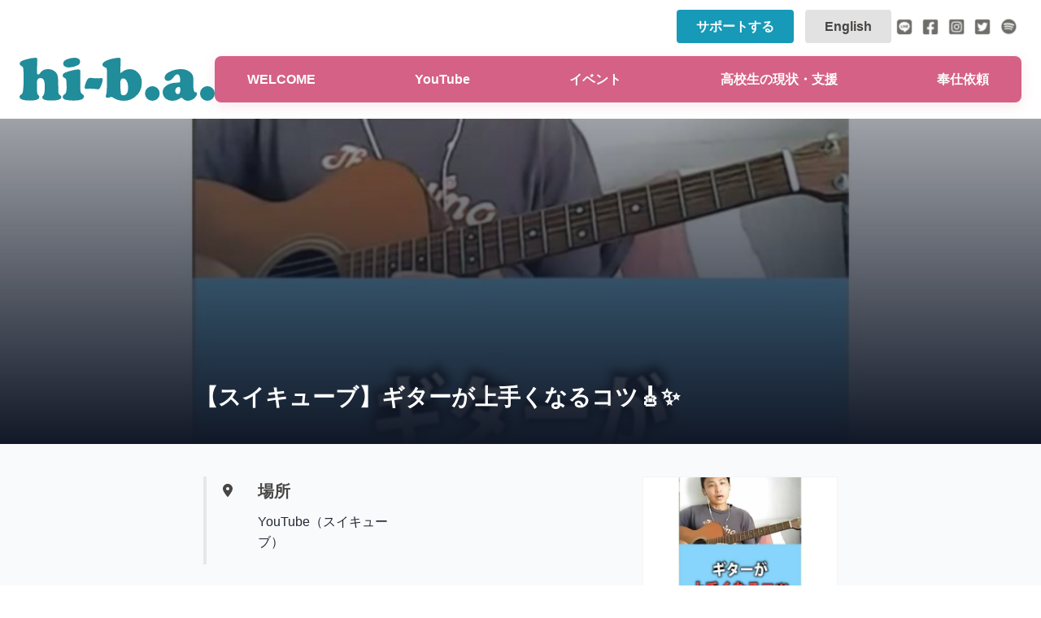

--- FILE ---
content_type: text/html; charset=UTF-8
request_url: https://www.hi-ba.com/event/%E3%80%90%E3%82%B9%E3%82%A4%E3%82%AD%E3%83%A5%E3%83%BC%E3%83%96%E3%80%91%E3%82%AE%E3%82%BF%E3%83%BC%E3%81%8C%E4%B8%8A%E6%89%8B%E3%81%8F%E3%81%AA%E3%82%8B%E3%82%B3%E3%83%84%F0%9F%8E%B8%E2%9C%A8/
body_size: 9657
content:

<!doctype html>
<html dir="ltr" lang="ja" prefix="og: https://ogp.me/ns#">
<head>
	<meta charset="UTF-8">
	<meta name="viewport" content="width=device-width, initial-scale=1">
	<meta http-equiv="X-UA-Compatible" content="IE=edge"/>
	<link rel="shortcut icon" href="https://www.hi-ba.com/hi-ba/wp/wp-content/themes/hiba/common/image/favicon.ico" />
	<title>【スイキューブ】ギターが上手くなるコツ🎸✨ | hi-b.a.</title>

		<!-- All in One SEO 4.9.3 - aioseo.com -->
	<meta name="robots" content="max-image-preview:large" />
	<link rel="canonical" href="https://www.hi-ba.com/event/%e3%80%90%e3%82%b9%e3%82%a4%e3%82%ad%e3%83%a5%e3%83%bc%e3%83%96%e3%80%91%e3%82%ae%e3%82%bf%e3%83%bc%e3%81%8c%e4%b8%8a%e6%89%8b%e3%81%8f%e3%81%aa%e3%82%8b%e3%82%b3%e3%83%84%f0%9f%8e%b8%e2%9c%a8/" />
	<meta name="generator" content="All in One SEO (AIOSEO) 4.9.3" />
		<meta property="og:locale" content="ja_JP" />
		<meta property="og:site_name" content="hi-b.a. | ハイビーエー オフィシャルサイト" />
		<meta property="og:type" content="article" />
		<meta property="og:title" content="【スイキューブ】ギターが上手くなるコツ🎸✨ | hi-b.a." />
		<meta property="og:url" content="https://www.hi-ba.com/event/%e3%80%90%e3%82%b9%e3%82%a4%e3%82%ad%e3%83%a5%e3%83%bc%e3%83%96%e3%80%91%e3%82%ae%e3%82%bf%e3%83%bc%e3%81%8c%e4%b8%8a%e6%89%8b%e3%81%8f%e3%81%aa%e3%82%8b%e3%82%b3%e3%83%84%f0%9f%8e%b8%e2%9c%a8/" />
		<meta property="og:image" content="https://www.hi-ba.com/hi-ba/wp/wp-content/uploads/2020/03/cropped-logo.png" />
		<meta property="og:image:secure_url" content="https://www.hi-ba.com/hi-ba/wp/wp-content/uploads/2020/03/cropped-logo.png" />
		<meta property="article:published_time" content="2021-01-08T22:16:05+00:00" />
		<meta property="article:modified_time" content="2021-01-08T22:16:06+00:00" />
		<meta name="twitter:card" content="summary_large_image" />
		<meta name="twitter:title" content="【スイキューブ】ギターが上手くなるコツ🎸✨ | hi-b.a." />
		<meta name="twitter:image" content="https://www.hi-ba.com/hi-ba/wp/wp-content/uploads/2020/03/cropped-logo.png" />
		<script type="application/ld+json" class="aioseo-schema">
			{"@context":"https:\/\/schema.org","@graph":[{"@type":"BreadcrumbList","@id":"https:\/\/www.hi-ba.com\/event\/%e3%80%90%e3%82%b9%e3%82%a4%e3%82%ad%e3%83%a5%e3%83%bc%e3%83%96%e3%80%91%e3%82%ae%e3%82%bf%e3%83%bc%e3%81%8c%e4%b8%8a%e6%89%8b%e3%81%8f%e3%81%aa%e3%82%8b%e3%82%b3%e3%83%84%f0%9f%8e%b8%e2%9c%a8\/#breadcrumblist","itemListElement":[{"@type":"ListItem","@id":"https:\/\/www.hi-ba.com#listItem","position":1,"name":"\u5bb6","item":"https:\/\/www.hi-ba.com","nextItem":{"@type":"ListItem","@id":"https:\/\/www.hi-ba.com\/event\/#listItem","name":"\u30a4\u30d9\u30f3\u30c8"}},{"@type":"ListItem","@id":"https:\/\/www.hi-ba.com\/event\/#listItem","position":2,"name":"\u30a4\u30d9\u30f3\u30c8","item":"https:\/\/www.hi-ba.com\/event\/","nextItem":{"@type":"ListItem","@id":"https:\/\/www.hi-ba.com\/event_type\/online\/#listItem","name":"\u30aa\u30f3\u30e9\u30a4\u30f3"},"previousItem":{"@type":"ListItem","@id":"https:\/\/www.hi-ba.com#listItem","name":"\u5bb6"}},{"@type":"ListItem","@id":"https:\/\/www.hi-ba.com\/event_type\/online\/#listItem","position":3,"name":"\u30aa\u30f3\u30e9\u30a4\u30f3","item":"https:\/\/www.hi-ba.com\/event_type\/online\/","nextItem":{"@type":"ListItem","@id":"https:\/\/www.hi-ba.com\/event\/%e3%80%90%e3%82%b9%e3%82%a4%e3%82%ad%e3%83%a5%e3%83%bc%e3%83%96%e3%80%91%e3%82%ae%e3%82%bf%e3%83%bc%e3%81%8c%e4%b8%8a%e6%89%8b%e3%81%8f%e3%81%aa%e3%82%8b%e3%82%b3%e3%83%84%f0%9f%8e%b8%e2%9c%a8\/#listItem","name":"\u3010\u30b9\u30a4\u30ad\u30e5\u30fc\u30d6\u3011\u30ae\u30bf\u30fc\u304c\u4e0a\u624b\u304f\u306a\u308b\u30b3\u30c4\ud83c\udfb8\u2728"},"previousItem":{"@type":"ListItem","@id":"https:\/\/www.hi-ba.com\/event\/#listItem","name":"\u30a4\u30d9\u30f3\u30c8"}},{"@type":"ListItem","@id":"https:\/\/www.hi-ba.com\/event\/%e3%80%90%e3%82%b9%e3%82%a4%e3%82%ad%e3%83%a5%e3%83%bc%e3%83%96%e3%80%91%e3%82%ae%e3%82%bf%e3%83%bc%e3%81%8c%e4%b8%8a%e6%89%8b%e3%81%8f%e3%81%aa%e3%82%8b%e3%82%b3%e3%83%84%f0%9f%8e%b8%e2%9c%a8\/#listItem","position":4,"name":"\u3010\u30b9\u30a4\u30ad\u30e5\u30fc\u30d6\u3011\u30ae\u30bf\u30fc\u304c\u4e0a\u624b\u304f\u306a\u308b\u30b3\u30c4\ud83c\udfb8\u2728","previousItem":{"@type":"ListItem","@id":"https:\/\/www.hi-ba.com\/event_type\/online\/#listItem","name":"\u30aa\u30f3\u30e9\u30a4\u30f3"}}]},{"@type":"Organization","@id":"https:\/\/www.hi-ba.com\/#organization","name":"hi-b.a.","description":"\u30cf\u30a4\u30d3\u30fc\u30a8\u30fc \u30aa\u30d5\u30a3\u30b7\u30e3\u30eb\u30b5\u30a4\u30c8","url":"https:\/\/www.hi-ba.com\/","logo":{"@type":"ImageObject","url":"https:\/\/www.hi-ba.com\/hi-ba\/wp\/wp-content\/uploads\/2020\/03\/cropped-logo.png","@id":"https:\/\/www.hi-ba.com\/event\/%e3%80%90%e3%82%b9%e3%82%a4%e3%82%ad%e3%83%a5%e3%83%bc%e3%83%96%e3%80%91%e3%82%ae%e3%82%bf%e3%83%bc%e3%81%8c%e4%b8%8a%e6%89%8b%e3%81%8f%e3%81%aa%e3%82%8b%e3%82%b3%e3%83%84%f0%9f%8e%b8%e2%9c%a8\/#organizationLogo","width":150,"height":150},"image":{"@id":"https:\/\/www.hi-ba.com\/event\/%e3%80%90%e3%82%b9%e3%82%a4%e3%82%ad%e3%83%a5%e3%83%bc%e3%83%96%e3%80%91%e3%82%ae%e3%82%bf%e3%83%bc%e3%81%8c%e4%b8%8a%e6%89%8b%e3%81%8f%e3%81%aa%e3%82%8b%e3%82%b3%e3%83%84%f0%9f%8e%b8%e2%9c%a8\/#organizationLogo"}},{"@type":"WebPage","@id":"https:\/\/www.hi-ba.com\/event\/%e3%80%90%e3%82%b9%e3%82%a4%e3%82%ad%e3%83%a5%e3%83%bc%e3%83%96%e3%80%91%e3%82%ae%e3%82%bf%e3%83%bc%e3%81%8c%e4%b8%8a%e6%89%8b%e3%81%8f%e3%81%aa%e3%82%8b%e3%82%b3%e3%83%84%f0%9f%8e%b8%e2%9c%a8\/#webpage","url":"https:\/\/www.hi-ba.com\/event\/%e3%80%90%e3%82%b9%e3%82%a4%e3%82%ad%e3%83%a5%e3%83%bc%e3%83%96%e3%80%91%e3%82%ae%e3%82%bf%e3%83%bc%e3%81%8c%e4%b8%8a%e6%89%8b%e3%81%8f%e3%81%aa%e3%82%8b%e3%82%b3%e3%83%84%f0%9f%8e%b8%e2%9c%a8\/","name":"\u3010\u30b9\u30a4\u30ad\u30e5\u30fc\u30d6\u3011\u30ae\u30bf\u30fc\u304c\u4e0a\u624b\u304f\u306a\u308b\u30b3\u30c4\ud83c\udfb8\u2728 | hi-b.a.","inLanguage":"ja","isPartOf":{"@id":"https:\/\/www.hi-ba.com\/#website"},"breadcrumb":{"@id":"https:\/\/www.hi-ba.com\/event\/%e3%80%90%e3%82%b9%e3%82%a4%e3%82%ad%e3%83%a5%e3%83%bc%e3%83%96%e3%80%91%e3%82%ae%e3%82%bf%e3%83%bc%e3%81%8c%e4%b8%8a%e6%89%8b%e3%81%8f%e3%81%aa%e3%82%8b%e3%82%b3%e3%83%84%f0%9f%8e%b8%e2%9c%a8\/#breadcrumblist"},"image":{"@type":"ImageObject","url":"https:\/\/www.hi-ba.com\/hi-ba\/wp\/wp-content\/uploads\/2021\/01\/8B4A0E53-608E-4FD4-8004-0DDC78904EFA-scaled.jpeg","@id":"https:\/\/www.hi-ba.com\/event\/%e3%80%90%e3%82%b9%e3%82%a4%e3%82%ad%e3%83%a5%e3%83%bc%e3%83%96%e3%80%91%e3%82%ae%e3%82%bf%e3%83%bc%e3%81%8c%e4%b8%8a%e6%89%8b%e3%81%8f%e3%81%aa%e3%82%8b%e3%82%b3%e3%83%84%f0%9f%8e%b8%e2%9c%a8\/#mainImage","width":2560,"height":1783},"primaryImageOfPage":{"@id":"https:\/\/www.hi-ba.com\/event\/%e3%80%90%e3%82%b9%e3%82%a4%e3%82%ad%e3%83%a5%e3%83%bc%e3%83%96%e3%80%91%e3%82%ae%e3%82%bf%e3%83%bc%e3%81%8c%e4%b8%8a%e6%89%8b%e3%81%8f%e3%81%aa%e3%82%8b%e3%82%b3%e3%83%84%f0%9f%8e%b8%e2%9c%a8\/#mainImage"},"datePublished":"2021-01-09T07:16:05+09:00","dateModified":"2021-01-09T07:16:06+09:00"},{"@type":"WebSite","@id":"https:\/\/www.hi-ba.com\/#website","url":"https:\/\/www.hi-ba.com\/","name":"hi-b.a.","description":"\u30cf\u30a4\u30d3\u30fc\u30a8\u30fc \u30aa\u30d5\u30a3\u30b7\u30e3\u30eb\u30b5\u30a4\u30c8","inLanguage":"ja","publisher":{"@id":"https:\/\/www.hi-ba.com\/#organization"}}]}
		</script>
		<!-- All in One SEO -->

<link rel='dns-prefetch' href='//polyfill.io' />
<link rel='dns-prefetch' href='//cdn.jsdelivr.net' />
<link rel='dns-prefetch' href='//cdn.ampproject.org' />
<link rel='dns-prefetch' href='//sdk.form.run' />
<link rel='dns-prefetch' href='//cdnjs.cloudflare.com' />
<link rel="alternate" type="application/rss+xml" title="hi-b.a. &raquo; フィード" href="https://www.hi-ba.com/feed/" />
<link rel="alternate" type="application/rss+xml" title="hi-b.a. &raquo; コメントフィード" href="https://www.hi-ba.com/comments/feed/" />
<script type="text/javascript">
/* <![CDATA[ */
window._wpemojiSettings = {"baseUrl":"https:\/\/s.w.org\/images\/core\/emoji\/15.0.3\/72x72\/","ext":".png","svgUrl":"https:\/\/s.w.org\/images\/core\/emoji\/15.0.3\/svg\/","svgExt":".svg","source":{"concatemoji":"https:\/\/www.hi-ba.com\/hi-ba\/wp\/wp-includes\/js\/wp-emoji-release.min.js?ver=6.6.4"}};
/*! This file is auto-generated */
!function(i,n){var o,s,e;function c(e){try{var t={supportTests:e,timestamp:(new Date).valueOf()};sessionStorage.setItem(o,JSON.stringify(t))}catch(e){}}function p(e,t,n){e.clearRect(0,0,e.canvas.width,e.canvas.height),e.fillText(t,0,0);var t=new Uint32Array(e.getImageData(0,0,e.canvas.width,e.canvas.height).data),r=(e.clearRect(0,0,e.canvas.width,e.canvas.height),e.fillText(n,0,0),new Uint32Array(e.getImageData(0,0,e.canvas.width,e.canvas.height).data));return t.every(function(e,t){return e===r[t]})}function u(e,t,n){switch(t){case"flag":return n(e,"\ud83c\udff3\ufe0f\u200d\u26a7\ufe0f","\ud83c\udff3\ufe0f\u200b\u26a7\ufe0f")?!1:!n(e,"\ud83c\uddfa\ud83c\uddf3","\ud83c\uddfa\u200b\ud83c\uddf3")&&!n(e,"\ud83c\udff4\udb40\udc67\udb40\udc62\udb40\udc65\udb40\udc6e\udb40\udc67\udb40\udc7f","\ud83c\udff4\u200b\udb40\udc67\u200b\udb40\udc62\u200b\udb40\udc65\u200b\udb40\udc6e\u200b\udb40\udc67\u200b\udb40\udc7f");case"emoji":return!n(e,"\ud83d\udc26\u200d\u2b1b","\ud83d\udc26\u200b\u2b1b")}return!1}function f(e,t,n){var r="undefined"!=typeof WorkerGlobalScope&&self instanceof WorkerGlobalScope?new OffscreenCanvas(300,150):i.createElement("canvas"),a=r.getContext("2d",{willReadFrequently:!0}),o=(a.textBaseline="top",a.font="600 32px Arial",{});return e.forEach(function(e){o[e]=t(a,e,n)}),o}function t(e){var t=i.createElement("script");t.src=e,t.defer=!0,i.head.appendChild(t)}"undefined"!=typeof Promise&&(o="wpEmojiSettingsSupports",s=["flag","emoji"],n.supports={everything:!0,everythingExceptFlag:!0},e=new Promise(function(e){i.addEventListener("DOMContentLoaded",e,{once:!0})}),new Promise(function(t){var n=function(){try{var e=JSON.parse(sessionStorage.getItem(o));if("object"==typeof e&&"number"==typeof e.timestamp&&(new Date).valueOf()<e.timestamp+604800&&"object"==typeof e.supportTests)return e.supportTests}catch(e){}return null}();if(!n){if("undefined"!=typeof Worker&&"undefined"!=typeof OffscreenCanvas&&"undefined"!=typeof URL&&URL.createObjectURL&&"undefined"!=typeof Blob)try{var e="postMessage("+f.toString()+"("+[JSON.stringify(s),u.toString(),p.toString()].join(",")+"));",r=new Blob([e],{type:"text/javascript"}),a=new Worker(URL.createObjectURL(r),{name:"wpTestEmojiSupports"});return void(a.onmessage=function(e){c(n=e.data),a.terminate(),t(n)})}catch(e){}c(n=f(s,u,p))}t(n)}).then(function(e){for(var t in e)n.supports[t]=e[t],n.supports.everything=n.supports.everything&&n.supports[t],"flag"!==t&&(n.supports.everythingExceptFlag=n.supports.everythingExceptFlag&&n.supports[t]);n.supports.everythingExceptFlag=n.supports.everythingExceptFlag&&!n.supports.flag,n.DOMReady=!1,n.readyCallback=function(){n.DOMReady=!0}}).then(function(){return e}).then(function(){var e;n.supports.everything||(n.readyCallback(),(e=n.source||{}).concatemoji?t(e.concatemoji):e.wpemoji&&e.twemoji&&(t(e.twemoji),t(e.wpemoji)))}))}((window,document),window._wpemojiSettings);
/* ]]> */
</script>
<style id='wp-emoji-styles-inline-css' type='text/css'>

	img.wp-smiley, img.emoji {
		display: inline !important;
		border: none !important;
		box-shadow: none !important;
		height: 1em !important;
		width: 1em !important;
		margin: 0 0.07em !important;
		vertical-align: -0.1em !important;
		background: none !important;
		padding: 0 !important;
	}
</style>
<link rel='stylesheet' id='wp-block-library-css' href='https://www.hi-ba.com/hi-ba/wp/wp-includes/css/dist/block-library/style.min.css?ver=6.6.4' type='text/css' media='all' />
<link rel='stylesheet' id='aioseo/css/src/vue/standalone/blocks/table-of-contents/global.scss-css' href='https://www.hi-ba.com/hi-ba/wp/wp-content/plugins/all-in-one-seo-pack/dist/Lite/assets/css/table-of-contents/global.e90f6d47.css?ver=4.9.3' type='text/css' media='all' />
<style id='classic-theme-styles-inline-css' type='text/css'>
/*! This file is auto-generated */
.wp-block-button__link{color:#fff;background-color:#32373c;border-radius:9999px;box-shadow:none;text-decoration:none;padding:calc(.667em + 2px) calc(1.333em + 2px);font-size:1.125em}.wp-block-file__button{background:#32373c;color:#fff;text-decoration:none}
</style>
<style id='global-styles-inline-css' type='text/css'>
:root{--wp--preset--aspect-ratio--square: 1;--wp--preset--aspect-ratio--4-3: 4/3;--wp--preset--aspect-ratio--3-4: 3/4;--wp--preset--aspect-ratio--3-2: 3/2;--wp--preset--aspect-ratio--2-3: 2/3;--wp--preset--aspect-ratio--16-9: 16/9;--wp--preset--aspect-ratio--9-16: 9/16;--wp--preset--color--black: #000000;--wp--preset--color--cyan-bluish-gray: #abb8c3;--wp--preset--color--white: #ffffff;--wp--preset--color--pale-pink: #f78da7;--wp--preset--color--vivid-red: #cf2e2e;--wp--preset--color--luminous-vivid-orange: #ff6900;--wp--preset--color--luminous-vivid-amber: #fcb900;--wp--preset--color--light-green-cyan: #7bdcb5;--wp--preset--color--vivid-green-cyan: #00d084;--wp--preset--color--pale-cyan-blue: #8ed1fc;--wp--preset--color--vivid-cyan-blue: #0693e3;--wp--preset--color--vivid-purple: #9b51e0;--wp--preset--gradient--vivid-cyan-blue-to-vivid-purple: linear-gradient(135deg,rgba(6,147,227,1) 0%,rgb(155,81,224) 100%);--wp--preset--gradient--light-green-cyan-to-vivid-green-cyan: linear-gradient(135deg,rgb(122,220,180) 0%,rgb(0,208,130) 100%);--wp--preset--gradient--luminous-vivid-amber-to-luminous-vivid-orange: linear-gradient(135deg,rgba(252,185,0,1) 0%,rgba(255,105,0,1) 100%);--wp--preset--gradient--luminous-vivid-orange-to-vivid-red: linear-gradient(135deg,rgba(255,105,0,1) 0%,rgb(207,46,46) 100%);--wp--preset--gradient--very-light-gray-to-cyan-bluish-gray: linear-gradient(135deg,rgb(238,238,238) 0%,rgb(169,184,195) 100%);--wp--preset--gradient--cool-to-warm-spectrum: linear-gradient(135deg,rgb(74,234,220) 0%,rgb(151,120,209) 20%,rgb(207,42,186) 40%,rgb(238,44,130) 60%,rgb(251,105,98) 80%,rgb(254,248,76) 100%);--wp--preset--gradient--blush-light-purple: linear-gradient(135deg,rgb(255,206,236) 0%,rgb(152,150,240) 100%);--wp--preset--gradient--blush-bordeaux: linear-gradient(135deg,rgb(254,205,165) 0%,rgb(254,45,45) 50%,rgb(107,0,62) 100%);--wp--preset--gradient--luminous-dusk: linear-gradient(135deg,rgb(255,203,112) 0%,rgb(199,81,192) 50%,rgb(65,88,208) 100%);--wp--preset--gradient--pale-ocean: linear-gradient(135deg,rgb(255,245,203) 0%,rgb(182,227,212) 50%,rgb(51,167,181) 100%);--wp--preset--gradient--electric-grass: linear-gradient(135deg,rgb(202,248,128) 0%,rgb(113,206,126) 100%);--wp--preset--gradient--midnight: linear-gradient(135deg,rgb(2,3,129) 0%,rgb(40,116,252) 100%);--wp--preset--font-size--small: 13px;--wp--preset--font-size--medium: 20px;--wp--preset--font-size--large: 36px;--wp--preset--font-size--x-large: 42px;--wp--preset--spacing--20: 0.44rem;--wp--preset--spacing--30: 0.67rem;--wp--preset--spacing--40: 1rem;--wp--preset--spacing--50: 1.5rem;--wp--preset--spacing--60: 2.25rem;--wp--preset--spacing--70: 3.38rem;--wp--preset--spacing--80: 5.06rem;--wp--preset--shadow--natural: 6px 6px 9px rgba(0, 0, 0, 0.2);--wp--preset--shadow--deep: 12px 12px 50px rgba(0, 0, 0, 0.4);--wp--preset--shadow--sharp: 6px 6px 0px rgba(0, 0, 0, 0.2);--wp--preset--shadow--outlined: 6px 6px 0px -3px rgba(255, 255, 255, 1), 6px 6px rgba(0, 0, 0, 1);--wp--preset--shadow--crisp: 6px 6px 0px rgba(0, 0, 0, 1);}:where(.is-layout-flex){gap: 0.5em;}:where(.is-layout-grid){gap: 0.5em;}body .is-layout-flex{display: flex;}.is-layout-flex{flex-wrap: wrap;align-items: center;}.is-layout-flex > :is(*, div){margin: 0;}body .is-layout-grid{display: grid;}.is-layout-grid > :is(*, div){margin: 0;}:where(.wp-block-columns.is-layout-flex){gap: 2em;}:where(.wp-block-columns.is-layout-grid){gap: 2em;}:where(.wp-block-post-template.is-layout-flex){gap: 1.25em;}:where(.wp-block-post-template.is-layout-grid){gap: 1.25em;}.has-black-color{color: var(--wp--preset--color--black) !important;}.has-cyan-bluish-gray-color{color: var(--wp--preset--color--cyan-bluish-gray) !important;}.has-white-color{color: var(--wp--preset--color--white) !important;}.has-pale-pink-color{color: var(--wp--preset--color--pale-pink) !important;}.has-vivid-red-color{color: var(--wp--preset--color--vivid-red) !important;}.has-luminous-vivid-orange-color{color: var(--wp--preset--color--luminous-vivid-orange) !important;}.has-luminous-vivid-amber-color{color: var(--wp--preset--color--luminous-vivid-amber) !important;}.has-light-green-cyan-color{color: var(--wp--preset--color--light-green-cyan) !important;}.has-vivid-green-cyan-color{color: var(--wp--preset--color--vivid-green-cyan) !important;}.has-pale-cyan-blue-color{color: var(--wp--preset--color--pale-cyan-blue) !important;}.has-vivid-cyan-blue-color{color: var(--wp--preset--color--vivid-cyan-blue) !important;}.has-vivid-purple-color{color: var(--wp--preset--color--vivid-purple) !important;}.has-black-background-color{background-color: var(--wp--preset--color--black) !important;}.has-cyan-bluish-gray-background-color{background-color: var(--wp--preset--color--cyan-bluish-gray) !important;}.has-white-background-color{background-color: var(--wp--preset--color--white) !important;}.has-pale-pink-background-color{background-color: var(--wp--preset--color--pale-pink) !important;}.has-vivid-red-background-color{background-color: var(--wp--preset--color--vivid-red) !important;}.has-luminous-vivid-orange-background-color{background-color: var(--wp--preset--color--luminous-vivid-orange) !important;}.has-luminous-vivid-amber-background-color{background-color: var(--wp--preset--color--luminous-vivid-amber) !important;}.has-light-green-cyan-background-color{background-color: var(--wp--preset--color--light-green-cyan) !important;}.has-vivid-green-cyan-background-color{background-color: var(--wp--preset--color--vivid-green-cyan) !important;}.has-pale-cyan-blue-background-color{background-color: var(--wp--preset--color--pale-cyan-blue) !important;}.has-vivid-cyan-blue-background-color{background-color: var(--wp--preset--color--vivid-cyan-blue) !important;}.has-vivid-purple-background-color{background-color: var(--wp--preset--color--vivid-purple) !important;}.has-black-border-color{border-color: var(--wp--preset--color--black) !important;}.has-cyan-bluish-gray-border-color{border-color: var(--wp--preset--color--cyan-bluish-gray) !important;}.has-white-border-color{border-color: var(--wp--preset--color--white) !important;}.has-pale-pink-border-color{border-color: var(--wp--preset--color--pale-pink) !important;}.has-vivid-red-border-color{border-color: var(--wp--preset--color--vivid-red) !important;}.has-luminous-vivid-orange-border-color{border-color: var(--wp--preset--color--luminous-vivid-orange) !important;}.has-luminous-vivid-amber-border-color{border-color: var(--wp--preset--color--luminous-vivid-amber) !important;}.has-light-green-cyan-border-color{border-color: var(--wp--preset--color--light-green-cyan) !important;}.has-vivid-green-cyan-border-color{border-color: var(--wp--preset--color--vivid-green-cyan) !important;}.has-pale-cyan-blue-border-color{border-color: var(--wp--preset--color--pale-cyan-blue) !important;}.has-vivid-cyan-blue-border-color{border-color: var(--wp--preset--color--vivid-cyan-blue) !important;}.has-vivid-purple-border-color{border-color: var(--wp--preset--color--vivid-purple) !important;}.has-vivid-cyan-blue-to-vivid-purple-gradient-background{background: var(--wp--preset--gradient--vivid-cyan-blue-to-vivid-purple) !important;}.has-light-green-cyan-to-vivid-green-cyan-gradient-background{background: var(--wp--preset--gradient--light-green-cyan-to-vivid-green-cyan) !important;}.has-luminous-vivid-amber-to-luminous-vivid-orange-gradient-background{background: var(--wp--preset--gradient--luminous-vivid-amber-to-luminous-vivid-orange) !important;}.has-luminous-vivid-orange-to-vivid-red-gradient-background{background: var(--wp--preset--gradient--luminous-vivid-orange-to-vivid-red) !important;}.has-very-light-gray-to-cyan-bluish-gray-gradient-background{background: var(--wp--preset--gradient--very-light-gray-to-cyan-bluish-gray) !important;}.has-cool-to-warm-spectrum-gradient-background{background: var(--wp--preset--gradient--cool-to-warm-spectrum) !important;}.has-blush-light-purple-gradient-background{background: var(--wp--preset--gradient--blush-light-purple) !important;}.has-blush-bordeaux-gradient-background{background: var(--wp--preset--gradient--blush-bordeaux) !important;}.has-luminous-dusk-gradient-background{background: var(--wp--preset--gradient--luminous-dusk) !important;}.has-pale-ocean-gradient-background{background: var(--wp--preset--gradient--pale-ocean) !important;}.has-electric-grass-gradient-background{background: var(--wp--preset--gradient--electric-grass) !important;}.has-midnight-gradient-background{background: var(--wp--preset--gradient--midnight) !important;}.has-small-font-size{font-size: var(--wp--preset--font-size--small) !important;}.has-medium-font-size{font-size: var(--wp--preset--font-size--medium) !important;}.has-large-font-size{font-size: var(--wp--preset--font-size--large) !important;}.has-x-large-font-size{font-size: var(--wp--preset--font-size--x-large) !important;}
:where(.wp-block-post-template.is-layout-flex){gap: 1.25em;}:where(.wp-block-post-template.is-layout-grid){gap: 1.25em;}
:where(.wp-block-columns.is-layout-flex){gap: 2em;}:where(.wp-block-columns.is-layout-grid){gap: 2em;}
:root :where(.wp-block-pullquote){font-size: 1.5em;line-height: 1.6;}
</style>
<link rel='stylesheet' id='tailwindcss-css' href='https://cdn.jsdelivr.net/npm/tailwindcss@2.2.19/dist/tailwind.min.css' type='text/css' media='all' />
<link rel='stylesheet' id='hiba-common-style-css' href='https://www.hi-ba.com/hi-ba/wp/wp-content/themes/hiba/common/style/style-common.css?ver=250619022605' type='text/css' media='all' />
<link rel='stylesheet' id='hiba-event-css' href='https://www.hi-ba.com/hi-ba/wp/wp-content/themes/hiba/event/asset/style-event.css?ver=250410052752' type='text/css' media='all' />
<link rel="https://api.w.org/" href="https://www.hi-ba.com/wp-json/" /><link rel="alternate" title="JSON" type="application/json" href="https://www.hi-ba.com/wp-json/wp/v2/event/2263" /><link rel="EditURI" type="application/rsd+xml" title="RSD" href="https://www.hi-ba.com/hi-ba/wp/xmlrpc.php?rsd" />
<meta name="generator" content="WordPress 6.6.4" />
<link rel='shortlink' href='https://www.hi-ba.com/?p=2263' />
<link rel="alternate" title="oEmbed (JSON)" type="application/json+oembed" href="https://www.hi-ba.com/wp-json/oembed/1.0/embed?url=https%3A%2F%2Fwww.hi-ba.com%2Fevent%2F%25e3%2580%2590%25e3%2582%25b9%25e3%2582%25a4%25e3%2582%25ad%25e3%2583%25a5%25e3%2583%25bc%25e3%2583%2596%25e3%2580%2591%25e3%2582%25ae%25e3%2582%25bf%25e3%2583%25bc%25e3%2581%258c%25e4%25b8%258a%25e6%2589%258b%25e3%2581%258f%25e3%2581%25aa%25e3%2582%258b%25e3%2582%25b3%25e3%2583%2584%25f0%259f%258e%25b8%25e2%259c%25a8%2F" />
<link rel="alternate" title="oEmbed (XML)" type="text/xml+oembed" href="https://www.hi-ba.com/wp-json/oembed/1.0/embed?url=https%3A%2F%2Fwww.hi-ba.com%2Fevent%2F%25e3%2580%2590%25e3%2582%25b9%25e3%2582%25a4%25e3%2582%25ad%25e3%2583%25a5%25e3%2583%25bc%25e3%2583%2596%25e3%2580%2591%25e3%2582%25ae%25e3%2582%25bf%25e3%2583%25bc%25e3%2581%258c%25e4%25b8%258a%25e6%2589%258b%25e3%2581%258f%25e3%2581%25aa%25e3%2582%258b%25e3%2582%25b3%25e3%2583%2584%25f0%259f%258e%25b8%25e2%259c%25a8%2F&#038;format=xml" />
<style type="text/css">.recentcomments a{display:inline !important;padding:0 !important;margin:0 !important;}</style><link rel="icon" href="https://www.hi-ba.com/hi-ba/wp/wp-content/uploads/2020/07/cropped-logo-32x32.png" sizes="32x32" />
<link rel="icon" href="https://www.hi-ba.com/hi-ba/wp/wp-content/uploads/2020/07/cropped-logo-192x192.png" sizes="192x192" />
<link rel="apple-touch-icon" href="https://www.hi-ba.com/hi-ba/wp/wp-content/uploads/2020/07/cropped-logo-180x180.png" />
<meta name="msapplication-TileImage" content="https://www.hi-ba.com/hi-ba/wp/wp-content/uploads/2020/07/cropped-logo-270x270.png" />
	<!-- Optimize Async Hide -->
<style>.async-hide { opacity: 0 !important} </style>
<script>(function(a,s,y,n,c,h,i,d,e){s.className+=' '+y;h.start=1*new Date;
h.end=i=function(){s.className=s.className.replace(RegExp(' ?'+y),'')};
(a[n]=a[n]||[]).hide=h;setTimeout(function(){i();h.end=null},c);h.timeout=c;
})(window,document.documentElement,'async-hide','dataLayer',4000,
{'GTM-K4BFHGR':true});</script>
<!-- End Optimize Async Hide -->
<!-- Google Tag Manager -->
<script>(function(w,d,s,l,i){w[l]=w[l]||[];w[l].push({'gtm.start':
new Date().getTime(),event:'gtm.js'});var f=d.getElementsByTagName(s)[0],
j=d.createElement(s),dl=l!='dataLayer'?'&l='+l:'';j.async=true;j.src=
'https://www.googletagmanager.com/gtm.js?id='+i+dl;f.parentNode.insertBefore(j,f);
})(window,document,'script','dataLayer','GTM-K4BFHGR');</script>
<!-- End Google Tag Manager -->
<script src="//accaii.com/hiba/script.js" async></script></head>

<body class="event-template-default single single-event postid-2263 wp-custom-logo" >
<!-- Google Tag Manager (noscript) -->
<noscript><iframe src="https://www.googletagmanager.com/ns.html?id=GTM-K4BFHGR"
height="0" width="0" style="display:none;visibility:hidden"></iframe></noscript>
<!-- End Google Tag Manager (noscript) -->
<noscript><img src="//accaii.com/hiba/script?guid=on"></noscript><header class="header">
    <!-- PCヘッダー -->
    <div class="header-pc">
        <div class="header-pc_container">
            <div class="header-pc_top">
                <div class="header-pc_buttons">
                    <a href="https://www.hi-ba.com/support/" class="button_item button_item-main">サポートする</a>
                    <a href="https://www.hi-ba.com/english/"
                        class="button_item button_item-sub">English</a>
                </div>
                <div class="header-nav_sns">
                    <a href="https://line.me/R/ti/p/%40dln8763z" class="header-nav_sns_item header-nav_sns_item_line"
                        target="_blank"></a>
                    <a href="https://www.facebook.com/hibajapan/"
                        class="header-nav_sns_item header-nav_sns_item_facebook" target="_blank"></a>
                    <a href="https://www.instagram.com/hibajapan/"
                        class="header-nav_sns_item header-nav_sns_item_instagram" target="_blank"></a>
                    <a href="https://twitter.com/hibajapan" class="header-nav_sns_item header-nav_sns_item_twitter"
                        target="_blank"></a>
                    <a href="https://open.spotify.com/show/05x1b3X3b2IcW3VdhIB9D5"
                        class="header-nav_sns_item header-nav_sns_item_spotify" target="_blank"></a>
                </div>
            </div>

            <div class="header-pc_main">
                <a class="header-pc_logo" href="https://www.hi-ba.com/">
                    <img src="https://www.hi-ba.com/hi-ba/wp/wp-content/themes/hiba/common/image/logo_hiba.svg" alt="hi-b.a">
                </a>
                <nav class="header-pc_nav">
                    <ul class="header-pc_nav_menu">
                        <li class="header-pc_menu_item">
                            <div class="header-pc_menu_title">WELCOME</div>
                            <ul class="header-pc_menu_item_sub">
                                <li><a href="https://www.hi-ba.com/about/overview/"
                                        class="header-pc_menu_sub_item">hi-b.a.とは</a></li>
                                <li><a href="/staff/" class="header-pc_menu_sub_item">スタッフ</a></li>
                                <li><a href="https://www.hi-ba.com/about/faith/"
                                        class="header-pc_menu_sub_item">基本理念・コアバリュー・Vision・信仰表明</a></li>
                                <li><a href="https://www.hi-ba.com/meeting/shien-kai/"
                                        class="header-pc_menu_sub_item">支援会</a></li>
                                <li><a href="https://www.hi-ba.com/meeting/ob-kai/"
                                        class="header-pc_menu_sub_item">OB会</a></li>
                                <li><a href="https://www.hi-ba.com/recruitment-of-staff/"
                                        class="header-pc_menu_sub_item">hi-b.a.スタッフ募集</a></li>
                                <li><a href="https://www.hi-ba.com/about/st/"
                                        class="header-pc_menu_sub_item">hi-b.a.で奉仕をしたい方</a></li>
                                <li><a href="https://www.hi-ba.com/new-camp-building/"
                                        class="header-pc_menu_sub_item">キャンプ場建築</a></li>
                            </ul>
                        </li>
                        <li class="header-pc_menu_item">
                            <a href="https://www.youtube.com/channel/UC0wXVVAjh76vFjNds6rWAcQ"
                                class="header-pc_menu_title" target="_blank">YouTube</a>
                        </li>
                        <li class="header-pc_menu_item">
                            <div class="header-pc_menu_title">イベント</div>
                            <ul class="header-pc_menu_item_sub">
                                <li><a href="/club/" class="header-pc_menu_sub_item">定期集会</a></li>
                                <li><a href="https://www.hi-ba.com/activity/joysata/"
                                        class="header-pc_menu_sub_item">ジョイサタ</a></li>
                                <li><a href="https://www.hi-ba.com/activity/camp/"
                                        class="header-pc_menu_sub_item">キャンプ</a></li>
                                <!-- <li><a href="https://hibaprmedia.wixsite.com/my-site-1"
                                        class="header-pc_menu_sub_item">全国キャンプ</a></li> -->
                                <li><a href="https://www.hi-ba.com/activity/seminar/"
                                        class="header-pc_menu_sub_item">セミナー</a></li>
                                <li><a href="/blog/" class="header-pc_menu_sub_item">デボーション</a></li>
                            </ul>
                        </li>
                        <li class="header-pc_menu_item">
                            <a href="https://www.hi-ba.com/high-school-students/"
                                class="header-pc_menu_title">高校生の現状・支援</a>
                        </li>
                        <li class="header-pc_menu_item">
                            <a href="https://www.hi-ba.com/about/serve/" class="header-pc_menu_title">奉仕依頼</a>
                        </li>
                    </ul>
                </nav>
            </div>
        </div>
    </div>

    <!-- SPヘッダー -->
    <div class="header-sp">
        <input type="checkbox" id="sp-menu-toggle" class="sp-menu-input">
        <div class="header-sp_inner">
            <a class="header-sp_logo" href="https://www.hi-ba.com/">
                <img src="https://www.hi-ba.com/hi-ba/wp/wp-content/themes/hiba/common/image/logo_hiba.svg" alt="hi-b.a">
            </a>
            <div class="header-sp_controls">
                <a href="https://www.hi-ba.com/support/" class="header-sp_nav_button">サポートする</a>
                <a href="https://www.hi-ba.com/english/" class="header-sp_nav_link">English</a>
                <label for="sp-menu-toggle" class="header-sp_nav_toggle">
                    <img src="https://www.hi-ba.com/hi-ba/wp/wp-content/themes/hiba/common/image/toggle.png" alt="メニュー">
                </label>
            </div>
        </div>

        <!-- SPナビゲーション -->
        <nav class="sp-nav">
            <label for="sp-menu-toggle" class="sp-nav_overlay"></label>
            <div class="sp-nav_content">
                <ul class="menu">
                    <li class="menu_item">
                        <div class="menu_item_title">WELCOME</div>
                        <ul class="menu_item_sub">
                            <li><a href="https://www.hi-ba.com/about/overview/" class="menu_sub_item">hi-b.a.とは</a>
                            </li>
                            <li><a href="/staff/" class="menu_sub_item">スタッフ</a></li>
                            <li><a href="https://www.hi-ba.com/about/faith/"
                                    class="menu_sub_item">基本理念・コアバリュー・Vision・信仰表明</a></li>
                            <li><a href="https://www.hi-ba.com/meeting/shien-kai/" class="menu_sub_item">支援会</a></li>
                            <li><a href="https://www.hi-ba.com/meeting/ob-kai/" class="menu_sub_item">OB会</a></li>
                            <li><a href="https://www.hi-ba.com/recruitment-of-staff/"
                                    class="menu_sub_item">hi-b.a.スタッフ募集</a></li>
                            <li><a href="https://www.hi-ba.com/about/st/"
                                    class="menu_sub_item">hi-b.a.で奉仕をしたい方</a></li>
                            <li><a href="https://www.hi-ba.com/new-camp-building/" class="menu_sub_item">キャンプ場建築</a>
                            </li>
                        </ul>
                    </li>
                    <li class="menu_item">
                        <a href="https://www.youtube.com/channel/UC0wXVVAjh76vFjNds6rWAcQ" class="menu_item_title"
                            target="_blank">YouTube</a>
                    </li>
                    <li class="menu_item">
                        <div class="menu_item_title">イベント</div>
                        <ul class="menu_item_sub">
                            <li><a href="/club/" class="menu_sub_item">定期集会</a></li>
                            <li><a href="https://www.hi-ba.com/activity/joysata/" class="menu_sub_item">ジョイサタ</a>
                            </li>
                            <li><a href="https://www.hi-ba.com/activity/camp/" class="menu_sub_item">キャンプ</a>
                            </li>
                            <!-- <li><a href="https://hibaprmedia.wixsite.com/my-site-1" class="menu_sub_item">全国キャンプ</a>
                            </li> -->
                            <li><a href="https://www.hi-ba.com/activity/seminar/" class="menu_sub_item">セミナー</a>
                            </li>
                            <li><a href="/blog/" class="menu_sub_item">デボーション</a></li>
                        </ul>
                    </li>
                    <li class="menu_item">
                        <a href="https://www.hi-ba.com/high-school-students/" class="menu_item_title">高校生の現状・支援</a>
                    </li>
                    <li class="menu_item">
                        <a href="https://www.hi-ba.com/about/serve/" class="menu_item_title">奉仕依頼</a>
                    </li>
                </ul>

                <div class="sp-nav_sns">
                    <a href="https://line.me/R/ti/p/%40dln8763z" class="header-nav_sns_item header-nav_sns_item_line"
                        target="_blank"></a>
                    <a href="https://www.facebook.com/hibajapan/"
                        class="header-nav_sns_item header-nav_sns_item_facebook" target="_blank"></a>
                    <a href="https://www.instagram.com/hibajapan/"
                        class="header-nav_sns_item header-nav_sns_item_instagram" target="_blank"></a>
                    <a href="https://twitter.com/hibajapan" class="header-nav_sns_item header-nav_sns_item_twitter"
                        target="_blank"></a>
                    <a href="https://open.spotify.com/show/05x1b3X3b2IcW3VdhIB9D5"
                        class="header-nav_sns_item header-nav_sns_item_spotify" target="_blank"></a>
                </div>
            </div>
        </nav>
    </div>
</header><!-- template-single.php -->
<main id="main" class="bg-gray-50">
        <!-- Hero Section with Featured Image -->
    <div class="relative bg-gray-900" style="height: 50vh; min-height: 400px;">
        <div class="absolute inset-0">
            <img src="https://www.hi-ba.com/hi-ba/wp/wp-content/uploads/2021/01/8B4A0E53-608E-4FD4-8004-0DDC78904EFA-1024x713.jpeg" alt="【スイキューブ】ギターが上手くなるコツ🎸✨のメイン画像"
                class="w-full h-full object-cover opacity-60">
        </div>

        <div class="absolute inset-0 bg-gradient-to-t from-gray-900 via-gray-900/40"></div>

        <div class="absolute bottom-0 left-0 right-0 p-8">
            <div class="max-w-7xl mx-auto">
                <h1 class="text-[3.2rem] md:text-[4.2rem] font-bold text-white mb-4 leading-tight">
                    【スイキューブ】ギターが上手くなるコツ🎸✨                </h1>
                            </div>
        </div>
    </div>

    <!-- Main Content -->
    <div class="max-w-7xl mx-auto px-4 py-16">
        <div class="grid grid-cols-1 lg:grid-cols-12 gap-12">
            <!-- Left Column - Event Details -->
            <div class="lg:col-span-8">
                <!-- Key Information -->
                <div class="mb-16 border-l-4 border-[#1799B8] pl-8 py-2">
                    <div class="grid md:grid-cols-2 gap-10">
                                                <div class="flex items-start space-x-5">
                            <div class="flex-shrink-0 w-12">
                                <i class="fas fa-map-marker-alt text-[#1799B8] text-[2.4rem]"></i>
                            </div>
                            <div>
                                <h3 class="text-[1.6rem] font-bold text-[#1799B8] mb-2">場所</h3>
                                <p class="text-[2rem] text-gray-800">YouTube（スイキューブ）</p>
                            </div>
                        </div>
                                            </div>
                </div>

                <!-- Event Description -->
                <div class="border-t-2 border-gray-100 pt-12">
                    <div class="text-[1.8rem] leading-relaxed text-gray-800 space-y-8">
                        
<p>スイキューブ▶️</p>



<p>ふみか、わんちゃん、リュウタローの三人の共通点の一つ☝️</p>



<p>それはギターが弾けるということ🎸</p>



<p>特に、リュウタローのギターの上手さは格別✨</p>



<p>今回はどうしたら上手くギターが弾けるようになるのか、リュウタローが伝授します💪</p>



<p>これはマジ必見！！👀</p>



<p><a href="https://youtu.be/_TZzTLYcP0s">https://youtu.be/_TZzTLYcP0s</a></p>
                    </div>
                </div>
            </div>

            <!-- Right Column - Flyer and Download -->
            <div class="lg:col-span-4">
                                <div class="sticky top-8 space-y-8">
                    <div class="bg-white border border-gray-100">
                                                <img src="https://www.hi-ba.com/hi-ba/wp/wp-content/uploads/2021/01/8B4A0E53-608E-4FD4-8004-0DDC78904EFA-1024x713.jpeg"
                            alt="【スイキューブ】ギターが上手くなるコツ🎸✨のイベント画像" class="w-full">
                                            </div>

                    <div>
                        <a href="https://www.hi-ba.com/hi-ba/wp/wp-content/uploads/2021/01/8B4A0E53-608E-4FD4-8004-0DDC78904EFA-scaled.jpeg"
                            class="inline-flex items-center justify-center w-full text-white text-[1.8rem] font-bold py-5 px-8 transition-all duration-200"
                            style="background-color: #1799B8; transition: all 0.2s ease;"
                            onmouseover="this.style.backgroundColor='#C9E7EF'; this.style.color='#1799B8';"
                            onmouseout="this.style.backgroundColor='#1799B8'; this.style.color='white';" download>
                            <i class="fas fa-download mr-3"></i>
                            画像をダウンロード                        </a>
                    </div>
                </div>
                            </div>
        </div>

        <!-- Navigation -->
        <div class="mt-16 border-t border-gray-200 pt-8">
            <div class="grid grid-cols-2 gap-8">
                                <div class="group">
                    <a href="https://www.hi-ba.com/event/%e3%80%90%e5%9c%9f%e6%9b%9c%e6%97%a5%e9%9b%86%e4%bc%9a%e3%80%91%e7%ad%86%e3%83%9a%e3%83%b3%ef%bc%88%e3%83%9e%e3%82%b8%e3%83%83%e3%82%af%ef%bc%89%e3%81%a7%e8%a1%a8%e7%8f%be%e3%81%99%e3%82%8b%e3%80%81/" rel="prev"><div class="flex items-center text-gray-600 group-hover:text-[#1799B8] transition-colors">
                            <i class="fas fa-arrow-left mr-4 text-[1.8rem]"></i>
                            <div>
                                <div class="text-[1.4rem] text-gray-500">前のイベント</div>
                                <div class="text-[1.6rem] font-medium mt-1">【土曜日集会】筆ペン（マジック）で表現する、日本古来の美しき文化🗾</div>
                            </div>
                        </div></a>                </div>
                
                                <div class="group justify-self-end text-right">
                    <a href="https://www.hi-ba.com/event/%e3%80%90%e3%83%92%e3%83%90%e3%83%a9%e3%82%b8%e3%82%aa%e3%80%91%e3%83%92%e3%83%90%e3%83%a9%e3%82%b8%e3%82%aa%e5%85%ac%e9%96%8b%e5%8f%8e%e9%8c%b2%f0%9f%93%bb/" rel="next"><div class="flex items-center text-gray-600 group-hover:text-[#1799B8] transition-colors">
                            <div>
                                <div class="text-[1.4rem] text-gray-500">次のイベント</div>
                                <div class="text-[1.6rem] font-medium mt-1">【ヒバラジオ】ヒバラジオ公開収録📻</div>
                            </div>
                            <i class="fas fa-arrow-right ml-4 text-[1.8rem]"></i>
                        </div></a>                </div>
                            </div>
        </div>
    </div>
    </main><footer id="footer" class="footer">
    <div class="footer_content">
        <div class="container">
            <div class="footer_wrapper">
                <div class="footer_info">
                    <p>hi-b.a.高校生聖書伝道協会　<br class="sp-only">
                        東京都渋谷区渋谷2-22-16　<br class="sp-only">
                        TEL：03-3409-5072</p>
                </div>
                <div class="footer_link">
                    <a class="button_item button_item-sub" href="https://www.hi-ba.com/inquiry/">
                        アクセス・お問い合わせ
                    </a>
                </div>
            </div>
        </div>
    </div>
</footer><script type="text/javascript" src="https://polyfill.io/v3/polyfill.min.js?features=es6" id="polyfill-js"></script>
<script type="text/javascript" src="https://cdn.jsdelivr.net/npm/vue/dist/vue.js" id="vue-js"></script>
<script type="text/javascript" src="https://cdn.ampproject.org/v0.js" id="amp-js"></script>
<script type="text/javascript" src="https://sdk.form.run/js/v2/formrun.js" id="formurn-js"></script>
<script type="text/javascript" src="https://cdnjs.cloudflare.com/ajax/libs/font-awesome/6.5.1/js/all.min.js" id="font-awesome-js"></script>
<script type="text/javascript" id="hiba-common-script-js-extra">
/* <![CDATA[ */
var eachPageInfo = {"ancestorDir":"event","parentDir":"","navGroup":"event"};
/* ]]> */
</script>
<script type="text/javascript" src="https://www.hi-ba.com/hi-ba/wp/wp-content/themes/hiba/common/script/script-common.js?ver=250410052742" id="hiba-common-script-js"></script>
<script type="text/javascript" src="https://www.hi-ba.com/hi-ba/wp/wp-content/themes/hiba/event/asset/script-event.js?ver=250410052752" id="hiba-event-js"></script>
</body>

</html>


--- FILE ---
content_type: text/css
request_url: https://www.hi-ba.com/hi-ba/wp/wp-content/themes/hiba/common/style/style-common.css?ver=250619022605
body_size: 9680
content:
/* 基本スタイルとノーマライズ
============================================= */
:root {
    /* カラー変数 */
    --color-primary: #1799B8;
    --color-primary-light: #C9E7EF;
    --color-secondary: #D56186;
    --color-secondary-light: #ED86A7;
    --color-text: #474645;
    --color-text-light: #6c757d;
    --color-text-medium: #444444;
    --color-teal: #218C9A;
    --color-background: #fff;
    --color-border: #E3E2E2;
    --color-gray: #E3E2E2;
    --color-gray-dark: #9B9B9A;
    --color-white: #fff;
    --color-black: #000;
    --color-overlay: rgba(0, 0, 0, 0.5);
    --color-shadow: rgba(0, 0, 0, 0.08);
    --color-shadow-hover: rgba(0, 0, 0, 0.12);
    --color-shadow-nav: rgba(213, 97, 134, 0.15);
    --color-transparent: rgba(255, 255, 255, 0.1);
}

*,
*::before,
*::after {
    box-sizing: border-box;
}

/* Keep existing font-size settings for compatibility */
html {
    font-family: sans-serif;
    line-height: 1.15;
    -webkit-text-size-adjust: 100%;
    -ms-text-size-adjust: 100%;
    -ms-overflow-style: scrollbar;
    -webkit-tap-highlight-color: transparent;
    font-size: 0.625rem;
    /* Maintain existing 1rem = 10px setting */
    scroll-behavior: smooth;
}

body {
    margin: 0;
    font-family: -apple-system, BlinkMacSystemFont, "Helvetica Neue", "Segoe UI", sans-serif;
    font-size: 1.4rem;
    font-weight: 400;
    line-height: 1.6;
    color: #474645;
    text-align: left;
    background-color: #fff;
    overflow-x: hidden;
}

@media (min-width: 768px) {
    body {
        font-size: 1.6rem;
    }
}

body h1,
body h2,
body h3,
body h4,
body h5,
body h6 {
    color: var(--heading-color, #474645);
    font-family: var(--heading-font-family, -apple-system, BlinkMacSystemFont, "Helvetica Neue", "Segoe UI", sans-serif);
    line-height: var(--heading-line-height, 1.3);
    font-weight: var(--heading-font-weight, 700);
    margin-bottom: var(--heading-spacing, 0.5rem);
    /* !importantを追加して打ち消し合いを防止 */
    font-size: revert !important;
    font-weight: revert !important;
}

/* 個別の見出しスタイル - !importantで優先度を確保 */
body h1 {
    font-size: 2.8rem !important;
    margin-bottom: 2rem !important;
    position: relative;
}

body h2 {
    font-size: 2.4rem !important;
    margin-bottom: 1.5rem !important;
    position: relative;
}

body h3 {
    font-size: 2.0rem !important;
    margin-bottom: 1.2rem !important;
}

body h4 {
    font-size: 1.8rem !important;
    margin-bottom: 1rem !important;
}

body h5 {
    font-size: 1.6rem !important;
    margin-bottom: 0.8rem !important;
}

body h6 {
    font-size: 1.4rem !important;
    margin-bottom: 0.6rem !important;
}

/* レスポンシブ対応 */
@media (max-width: 767px) {
    body h1 {
        font-size: 2.4rem !important;
    }

    body h2 {
        font-size: 2.1rem !important;
    }

    body h3 {
        font-size: 1.8rem !important;
    }

    body h4 {
        font-size: 1.6rem !important;
    }

    body h5 {
        font-size: 1.5rem !important;
    }

    body h6 {
        font-size: 1.4rem !important;
    }
}

/* セクション見出し用の余白調整 */
.section-heading {
    margin-bottom: 3rem !important;
}

/* アクセントカラーバリエーション */
.heading-accent {
    color: var(--heading-accent-color, #1799B8) !important;
}

/* 軽量見出し用クラス */
.heading-light {
    font-weight: 400 !important;
}

p {
    margin-top: 0;
    margin-bottom: 1rem;
}

/* リンクスタイルの修正 - 既存のスタイルを上書き */
a {
    color: var(--color-primary, #1799B8);
    text-decoration: underline;
    transition: color 0.3s ease, text-decoration 0.3s ease;
    position: relative;
}

a:hover,
a:focus {
    color: var(--color-secondary, #D56186);
    text-decoration: underline;
}

a:active {
    color: var(--color-secondary-light, #ED86A7);
}

/* アクセシビリティのためのフォーカス表示 */
a:focus-visible {
    outline: 2px solid var(--color-primary-light, #C9E7EF);
    outline-offset: 2px;
}

/* 特定のコンポーネント内のリンクスタイルを維持 */
.header a,
.footer a,
.button_item,
.c2a_btn-main,
.c2a_btn-sub,
.c2a_btn-light,
.card_link,
.localnav_list_item a,
.menu_item_title,
.menu_sub_item,
.post-navigation__button,
.page-numbers .page-numbers,
.header-pc_menu_title,
.header-pc_menu_sub_item,
.header-sp_nav_button,
.header-sp_nav_link,
nav a {
    text-decoration: none;
}

/* 特殊なリンクがホバー時もテキスト装飾なしを維持 */
.header a:hover,
.footer a:hover,
.button_item:hover,
.c2a_btn-main:hover,
.c2a_btn-sub:hover,
.c2a_btn-light:hover,
.card_link:hover,
.localnav_list_item a:hover,
.menu_item_title:hover,
.menu_sub_item:hover,
.post-navigation__button:hover,
.page-numbers .page-numbers:hover,
.header-pc_menu_title:hover,
.header-pc_menu_sub_item:hover,
.header-sp_nav_button:hover,
.header-sp_nav_link:hover,
nav a:hover {
    text-decoration: none;
}

/* Modern image handling while maintaining compatibility */
img {
    vertical-align: middle;
    border-style: none;
    max-width: 100%;
    height: auto;
    display: block;
}

/* Form elements - maintain existing styles while adding modern improvements */
button {
    border-radius: 0;
    border: none;
}

button:focus {
    outline: 1px dotted;
    outline: 5px auto -webkit-focus-ring-color;
}

input,
button,
select,
optgroup,
textarea {
    margin: 0;
    font-family: inherit;
    font-size: inherit;
    line-height: inherit;
}

button,
input {
    overflow: visible;
}

button,
select {
    text-transform: none;
}

/* Maintain existing table styles */
table {
    border-collapse: collapse;
}

/* Add modern accessibility features while maintaining compatibility */
.sr-only {
    position: absolute;
    width: 1px;
    height: 1px;
    padding: 0;
    overflow: hidden;
    clip: rect(0, 0, 0, 0);
    white-space: nowrap;
    border: 0;
}

[hidden],
[v-cloak] {
    display: none !important;
}

/* Add modern feature detection for reduced motion */
@media (prefers-reduced-motion: reduce) {
    * {
        animation-duration: 0.01ms !important;
        animation-iteration-count: 1 !important;
        transition-duration: 0.01ms !important;
        scroll-behavior: auto !important;
    }
}

/* Grid System (Backwards Compatible)
============================================= */
.container {
    width: 100%;
    padding-right: 24px;
    padding-left: 24px;
    margin-right: auto;
    margin-left: auto;
    max-width: 1140px;
}

.container-fluid {
    width: 100%;
    padding-right: 15px;
    padding-left: 15px;
    margin-right: auto;
    margin-left: auto;
}

/* Maintain existing breakpoint values */
@media (min-width: 576px) {
    .container {
        max-width: 540px;
    }
}

@media (min-width: 768px) {
    .container {
        max-width: 720px;
    }
}

@media (min-width: 992px) {
    .container {
        max-width: 990px;
    }
}

@media (min-width: 1200px) {
    .container {
        max-width: 1140px;
    }
}

/* Modern row implementation while maintaining existing class names */
.row {
    display: flex;
    flex-wrap: wrap;
    margin-right: -15px;
    margin-left: -15px;
}

/* Maintain existing modifiers */
.row-vcenter {
    align-items: center;
}

.no-gutters {
    margin-right: 0;
    margin-left: 0;
}

.no-gutters>.col,
.no-gutters>[class*="col-"] {
    padding-right: 0;
    padding-left: 0;
}

/* Column base styles */
.col-1,
.col-2,
.col-3,
.col-4,
.col-5,
.col-6,
.col-7,
.col-8,
.col-9,
.col-10,
.col-11,
.col-12,
.col,
.col-auto,
[class*="col-sm-"],
[class*="col-md-"],
[class*="col-lg-"],
[class*="col-xl-"] {
    position: relative;
    width: 100%;
    min-height: 1px;
    padding-right: 15px;
    padding-left: 15px;
}

/* Flexible columns */
.col {
    flex-basis: 0;
    flex-grow: 1;
    max-width: 100%;
}

.col-auto {
    flex: 0 0 auto;
    width: auto;
    max-width: none;
}

/* xs (no media query) */
.col-1 {
    flex: 0 0 8.333333%;
    max-width: 8.333333%;
}

.col-2 {
    flex: 0 0 16.666667%;
    max-width: 16.666667%;
}

.col-3 {
    flex: 0 0 25%;
    max-width: 25%;
}

.col-4 {
    flex: 0 0 33.333333%;
    max-width: 33.333333%;
}

.col-5 {
    flex: 0 0 41.666667%;
    max-width: 41.666667%;
}

.col-6 {
    flex: 0 0 50%;
    max-width: 50%;
}

.col-7 {
    flex: 0 0 58.333333%;
    max-width: 58.333333%;
}

.col-8 {
    flex: 0 0 66.666667%;
    max-width: 66.666667%;
}

.col-9 {
    flex: 0 0 75%;
    max-width: 75%;
}

.col-10 {
    flex: 0 0 83.333333%;
    max-width: 83.333333%;
}

.col-11 {
    flex: 0 0 91.666667%;
    max-width: 91.666667%;
}

.col-12 {
    flex: 0 0 100%;
    max-width: 100%;
}

/* sm */
@media (min-width: 576px) {
    .col-sm-1 {
        flex: 0 0 8.333333%;
        max-width: 8.333333%;
    }

    .col-sm-2 {
        flex: 0 0 16.666667%;
        max-width: 16.666667%;
    }

    .col-sm-3 {
        flex: 0 0 25%;
        max-width: 25%;
    }

    .col-sm-4 {
        flex: 0 0 33.333333%;
        max-width: 33.333333%;
    }

    .col-sm-5 {
        flex: 0 0 41.666667%;
        max-width: 41.666667%;
    }

    .col-sm-6 {
        flex: 0 0 50%;
        max-width: 50%;
    }

    .col-sm-7 {
        flex: 0 0 58.333333%;
        max-width: 58.333333%;
    }

    .col-sm-8 {
        flex: 0 0 66.666667%;
        max-width: 66.666667%;
    }

    .col-sm-9 {
        flex: 0 0 75%;
        max-width: 75%;
    }

    .col-sm-10 {
        flex: 0 0 83.333333%;
        max-width: 83.333333%;
    }

    .col-sm-11 {
        flex: 0 0 91.666667%;
        max-width: 91.666667%;
    }

    .col-sm-12 {
        flex: 0 0 100%;
        max-width: 100%;
    }
}

/* md */
@media (min-width: 768px) {
    .col-md-1 {
        flex: 0 0 8.333333%;
        max-width: 8.333333%;
    }

    .col-md-2 {
        flex: 0 0 16.666667%;
        max-width: 16.666667%;
    }

    .col-md-3 {
        flex: 0 0 25%;
        max-width: 25%;
    }

    .col-md-4 {
        flex: 0 0 33.333333%;
        max-width: 33.333333%;
    }

    .col-md-5 {
        flex: 0 0 41.666667%;
        max-width: 41.666667%;
    }

    .col-md-6 {
        flex: 0 0 50%;
        max-width: 50%;
    }

    .col-md-7 {
        flex: 0 0 58.333333%;
        max-width: 58.333333%;
    }

    .col-md-8 {
        flex: 0 0 66.666667%;
        max-width: 66.666667%;
    }

    .col-md-9 {
        flex: 0 0 75%;
        max-width: 75%;
    }

    .col-md-10 {
        flex: 0 0 83.333333%;
        max-width: 83.333333%;
    }

    .col-md-11 {
        flex: 0 0 91.666667%;
        max-width: 91.666667%;
    }

    .col-md-12 {
        flex: 0 0 100%;
        max-width: 100%;
    }
}

/* lg */
@media (min-width: 992px) {
    .col-lg-1 {
        flex: 0 0 8.333333%;
        max-width: 8.333333%;
    }

    .col-lg-2 {
        flex: 0 0 16.666667%;
        max-width: 16.666667%;
    }

    .col-lg-3 {
        flex: 0 0 25%;
        max-width: 25%;
    }

    .col-lg-4 {
        flex: 0 0 33.333333%;
        max-width: 33.333333%;
    }

    .col-lg-5 {
        flex: 0 0 41.666667%;
        max-width: 41.666667%;
    }

    .col-lg-6 {
        flex: 0 0 50%;
        max-width: 50%;
    }

    .col-lg-7 {
        flex: 0 0 58.333333%;
        max-width: 58.333333%;
    }

    .col-lg-8 {
        flex: 0 0 66.666667%;
        max-width: 66.666667%;
    }

    .col-lg-9 {
        flex: 0 0 75%;
        max-width: 75%;
    }

    .col-lg-10 {
        flex: 0 0 83.333333%;
        max-width: 83.333333%;
    }

    .col-lg-11 {
        flex: 0 0 91.666667%;
        max-width: 91.666667%;
    }

    .col-lg-12 {
        flex: 0 0 100%;
        max-width: 100%;
    }
}

/* xl */
@media (min-width: 1200px) {
    .col-xl-1 {
        flex: 0 0 8.333333%;
        max-width: 8.333333%;
    }

    .col-xl-2 {
        flex: 0 0 16.666667%;
        max-width: 16.666667%;
    }

    .col-xl-3 {
        flex: 0 0 25%;
        max-width: 25%;
    }

    .col-xl-4 {
        flex: 0 0 33.333333%;
        max-width: 33.333333%;
    }

    .col-xl-5 {
        flex: 0 0 41.666667%;
        max-width: 41.666667%;
    }

    .col-xl-6 {
        flex: 0 0 50%;
        max-width: 50%;
    }

    .col-xl-7 {
        flex: 0 0 58.333333%;
        max-width: 58.333333%;
    }

    .col-xl-8 {
        flex: 0 0 66.666667%;
        max-width: 66.666667%;
    }

    .col-xl-9 {
        flex: 0 0 75%;
        max-width: 75%;
    }

    .col-xl-10 {
        flex: 0 0 83.333333%;
        max-width: 83.333333%;
    }

    .col-xl-11 {
        flex: 0 0 91.666667%;
        max-width: 91.666667%;
    }

    .col-xl-12 {
        flex: 0 0 100%;
        max-width: 100%;
    }
}

/* Order utilities */
.order-first {
    order: -1;
}

.order-last {
    order: 13;
}

.order-0 {
    order: 0;
}

.order-1 {
    order: 1;
}

.order-2 {
    order: 2;
}

.order-3 {
    order: 3;
}

.order-4 {
    order: 4;
}

.order-5 {
    order: 5;
}

.order-6 {
    order: 6;
}

.order-7 {
    order: 7;
}

.order-8 {
    order: 8;
}

.order-9 {
    order: 9;
}

.order-10 {
    order: 10;
}

.order-11 {
    order: 11;
}

.order-12 {
    order: 12;
}

/* Offset Utilities
============================================= */
/* xs (no media query needed) */
.offset-0 {
    margin-left: 0;
}

.offset-1 {
    margin-left: 8.333333%;
}

.offset-2 {
    margin-left: 16.666667%;
}

.offset-3 {
    margin-left: 25%;
}

.offset-4 {
    margin-left: 33.333333%;
}

.offset-5 {
    margin-left: 41.666667%;
}

.offset-6 {
    margin-left: 50%;
}

.offset-7 {
    margin-left: 58.333333%;
}

.offset-8 {
    margin-left: 66.666667%;
}

.offset-9 {
    margin-left: 75%;
}

.offset-10 {
    margin-left: 83.333333%;
}

.offset-11 {
    margin-left: 91.666667%;
}

/* sm */
@media (min-width: 576px) {
    .offset-sm-0 {
        margin-left: 0;
    }

    .offset-sm-1 {
        margin-left: 8.333333%;
    }

    .offset-sm-2 {
        margin-left: 16.666667%;
    }

    .offset-sm-3 {
        margin-left: 25%;
    }

    .offset-sm-4 {
        margin-left: 33.333333%;
    }

    .offset-sm-5 {
        margin-left: 41.666667%;
    }

    .offset-sm-6 {
        margin-left: 50%;
    }

    .offset-sm-7 {
        margin-left: 58.333333%;
    }

    .offset-sm-8 {
        margin-left: 66.666667%;
    }

    .offset-sm-9 {
        margin-left: 75%;
    }

    .offset-sm-10 {
        margin-left: 83.333333%;
    }

    .offset-sm-11 {
        margin-left: 91.666667%;
    }
}

/* md */
@media (min-width: 768px) {
    .offset-md-0 {
        margin-left: 0;
    }

    .offset-md-1 {
        margin-left: 8.333333%;
    }

    .offset-md-2 {
        margin-left: 16.666667%;
    }

    .offset-md-3 {
        margin-left: 25%;
    }

    .offset-md-4 {
        margin-left: 33.333333%;
    }

    .offset-md-5 {
        margin-left: 41.666667%;
    }

    .offset-md-6 {
        margin-left: 50%;
    }

    .offset-md-7 {
        margin-left: 58.333333%;
    }

    .offset-md-8 {
        margin-left: 66.666667%;
    }

    .offset-md-9 {
        margin-left: 75%;
    }

    .offset-md-10 {
        margin-left: 83.333333%;
    }

    .offset-md-11 {
        margin-left: 91.666667%;
    }
}

/* lg */
@media (min-width: 992px) {
    .offset-lg-0 {
        margin-left: 0;
    }

    .offset-lg-1 {
        margin-left: 8.333333%;
    }

    .offset-lg-2 {
        margin-left: 16.666667%;
    }

    .offset-lg-3 {
        margin-left: 25%;
    }

    .offset-lg-4 {
        margin-left: 33.333333%;
    }

    .offset-lg-5 {
        margin-left: 41.666667%;
    }

    .offset-lg-6 {
        margin-left: 50%;
    }

    .offset-lg-7 {
        margin-left: 58.333333%;
    }

    .offset-lg-8 {
        margin-left: 66.666667%;
    }

    .offset-lg-9 {
        margin-left: 75%;
    }

    .offset-lg-10 {
        margin-left: 83.333333%;
    }

    .offset-lg-11 {
        margin-left: 91.666667%;
    }
}

/* xl */
@media (min-width: 1200px) {
    .offset-xl-0 {
        margin-left: 0;
    }

    .offset-xl-1 {
        margin-left: 8.333333%;
    }

    .offset-xl-2 {
        margin-left: 16.666667%;
    }

    .offset-xl-3 {
        margin-left: 25%;
    }

    .offset-xl-4 {
        margin-left: 33.333333%;
    }

    .offset-xl-5 {
        margin-left: 41.666667%;
    }

    .offset-xl-6 {
        margin-left: 50%;
    }

    .offset-xl-7 {
        margin-left: 58.333333%;
    }

    .offset-xl-8 {
        margin-left: 66.666667%;
    }

    .offset-xl-9 {
        margin-left: 75%;
    }

    .offset-xl-10 {
        margin-left: 83.333333%;
    }

    .offset-xl-11 {
        margin-left: 91.666667%;
    }
}

/* Responsive order */
@media (min-width: 576px) {
    .order-sm-first {
        order: -1;
    }

    .order-sm-last {
        order: 13;
    }

    .order-sm-0 {
        order: 0;
    }

    .order-sm-1 {
        order: 1;
    }

    .order-sm-2 {
        order: 2;
    }

    .order-sm-3 {
        order: 3;
    }

    .order-sm-4 {
        order: 4;
    }

    .order-sm-5 {
        order: 5;
    }

    .order-sm-6 {
        order: 6;
    }

    .order-sm-7 {
        order: 7;
    }

    .order-sm-8 {
        order: 8;
    }

    .order-sm-9 {
        order: 9;
    }

    .order-sm-10 {
        order: 10;
    }

    .order-sm-11 {
        order: 11;
    }

    .order-sm-12 {
        order: 12;
    }
}

@media (min-width: 768px) {
    .order-md-first {
        order: -1;
    }

    .order-md-last {
        order: 13;
    }

    .order-md-0 {
        order: 0;
    }

    .order-md-1 {
        order: 1;
    }

    .order-md-2 {
        order: 2;
    }

    .order-md-3 {
        order: 3;
    }

    .order-md-4 {
        order: 4;
    }

    .order-md-5 {
        order: 5;
    }

    .order-md-6 {
        order: 6;
    }

    .order-md-7 {
        order: 7;
    }

    .order-md-8 {
        order: 8;
    }

    .order-md-9 {
        order: 9;
    }

    .order-md-10 {
        order: 10;
    }

    .order-md-11 {
        order: 11;
    }

    .order-md-12 {
        order: 12;
    }
}

@media (min-width: 992px) {
    .order-lg-first {
        order: -1;
    }

    .order-lg-last {
        order: 13;
    }

    .order-lg-0 {
        order: 0;
    }

    .order-lg-1 {
        order: 1;
    }

    .order-lg-2 {
        order: 2;
    }

    .order-lg-3 {
        order: 3;
    }

    .order-lg-4 {
        order: 4;
    }

    .order-lg-5 {
        order: 5;
    }

    .order-lg-6 {
        order: 6;
    }

    .order-lg-7 {
        order: 7;
    }

    .order-lg-8 {
        order: 8;
    }

    .order-lg-9 {
        order: 9;
    }

    .order-lg-10 {
        order: 10;
    }

    .order-lg-11 {
        order: 11;
    }

    .order-lg-12 {
        order: 12;
    }
}

@media (min-width: 1200px) {
    .order-xl-first {
        order: -1;
    }

    .order-xl-last {
        order: 13;
    }

    .order-xl-0 {
        order: 0;
    }

    .order-xl-1 {
        order: 1;
    }

    .order-xl-2 {
        order: 2;
    }

    .order-xl-3 {
        order: 3;
    }

    .order-xl-4 {
        order: 4;
    }

    .order-xl-5 {
        order: 5;
    }

    .order-xl-6 {
        order: 6;
    }

    .order-xl-7 {
        order: 7;
    }

    .order-xl-8 {
        order: 8;
    }

    .order-xl-9 {
        order: 9;
    }

    .order-xl-10 {
        order: 10;
    }

    .order-xl-11 {
        order: 11;
    }

    .order-xl-12 {
        order: 12;
    }
}

/* Utility Classes
============================================= */

/* タイポグラフィ
---------------------------- */
/* Text sizes - maintaining existing scales while modernizing implementation */
.text-xsmall {
    font-size: 1rem !important;
}

.text-small {
    font-size: 1.2rem !important;
}

.text-normal {
    font-size: 1.6rem !important;
}

.text-large {
    font-size: 2.11rem !important;
}

.text-xlarge {
    font-size: 3.52rem !important;
}

/* Font weights */
.text-bold {
    font-weight: bold !important;
}

.text-normal-weight {
    font-weight: normal !important;
}

/* Text alignment */
.text-left {
    text-align: left !important;
}

.text-center {
    text-align: center !important;
}

.text-right {
    text-align: right !important;
}

/* Text transforms */
.text-lowercase {
    text-transform: lowercase !important;
}

.text-uppercase {
    text-transform: uppercase !important;
}

.text-capitalize {
    text-transform: capitalize !important;
}

/* Special fonts */
.text-brandfont {
    font-family: var(--font-family-brand, Avenir), Arial, sans-serif;
    font-size: 112%;
}

/* スペーシング
---------------------------- */
/* Modern spacing utilities using CSS custom properties */
:root {
    --space-1: 0.5rem;
    /* 5px */
    --space-2: 1rem;
    /* 10px */
    --space-3: 1.5rem;
    /* 15px */
    --space-4: 2rem;
    /* 20px */
    --space-5: 3rem;
    /* 30px */
    --space-6: 6rem;
    /* 60px */
}

/* Margins - maintaining existing class names but with modern implementation */
.space_top-5 {
    margin-top: var(--space-1) !important;
}

.space_top-10 {
    margin-top: var(--space-2) !important;
}

.space_top-15 {
    margin-top: var(--space-3) !important;
}

.space_top-20 {
    margin-top: var(--space-4) !important;
}

.space_top-30 {
    margin-top: var(--space-5) !important;
}

.space_top-60 {
    margin-top: var(--space-6) !important;
}

/* Padding - maintaining existing class names but with modern implementation */
.space_bottom-5 {
    padding-bottom: var(--space-1) !important;
}

.space_bottom-10 {
    padding-bottom: var(--space-2) !important;
}

.space_bottom-15 {
    padding-bottom: var(--space-3) !important;
}

.space_bottom-20 {
    padding-bottom: var(--space-4) !important;
}

.space_bottom-30 {
    padding-bottom: var(--space-5) !important;
}

.space_bottom-60 {
    padding-bottom: var(--space-6) !important;
}

/* Modern spacing utilities (optional, for new components) */
.m-0 {
    margin: 0 !important;
}

.mt-0 {
    margin-top: 0 !important;
}

.mb-0 {
    margin-bottom: 0 !important;
}

.ml-0 {
    margin-left: 0 !important;
}

.mr-0 {
    margin-right: 0 !important;
}

.p-0 {
    padding: 0 !important;
}

.pt-0 {
    padding-top: 0 !important;
}

.pb-0 {
    padding-bottom: 0 !important;
}

.pl-0 {
    padding-left: 0 !important;
}

.pr-0 {
    padding-right: 0 !important;
}

/* Display
---------------------------- */
/* Maintain existing display utilities */
.display_none {
    display: none !important;
}

.display_block {
    display: block !important;
}

/* Responsive display utilities */
@media (min-width: 576px) {
    .display_none-sm {
        display: none !important;
    }

    .display_block-sm {
        display: block !important;
    }
}

@media (min-width: 768px) {
    .display_none-md {
        display: none !important;
    }

    .display_block-md {
        display: block !important;
    }
}

@media (min-width: 992px) {
    .display_none-lg {
        display: none !important;
    }

    .display_block-lg {
        display: block !important;
    }
}

@media (min-width: 1200px) {
    .display_none-xl {
        display: none !important;
    }

    .display_block-xl {
        display: block !important;
    }
}

/* Flex Utilities (Modern addition)
---------------------------- */
.d-flex {
    display: flex !important;
}

.flex-row {
    flex-direction: row !important;
}

.flex-column {
    flex-direction: column !important;
}

.flex-wrap {
    flex-wrap: wrap !important;
}

.flex-nowrap {
    flex-wrap: nowrap !important;
}

.justify-start {
    justify-content: flex-start !important;
}

.justify-end {
    justify-content: flex-end !important;
}

.justify-center {
    justify-content: center !important;
}

.justify-between {
    justify-content: space-between !important;
}

.justify-around {
    justify-content: space-around !important;
}

.items-start {
    align-items: flex-start !important;
}

.items-end {
    align-items: flex-end !important;
}

.items-center {
    align-items: center !important;
}

.items-baseline {
    align-items: baseline !important;
}

.items-stretch {
    align-items: stretch !important;
}

/* Position & Layout
---------------------------- */
.position-relative {
    position: relative !important;
}

.position-absolute {
    position: absolute !important;
}

.position-fixed {
    position: fixed !important;
}

.w-100 {
    width: 100% !important;
}

.h-100 {
    height: 100% !important;
}

/* Modern aspect ratio utility */
.aspect-ratio {
    position: relative;
    width: 100%;
}

.aspect-ratio::before {
    content: "";
    display: block;
    padding-bottom: var(--aspect-ratio, 56.25%);
    /* Default 16:9 */
}

.aspect-ratio>* {
    position: absolute;
    top: 0;
    left: 0;
    width: 100%;
    height: 100%;
}

/* Accessibility
---------------------------- */
.focusable:focus {
    outline: 2px solid var(--color-primary);
    outline-offset: 2px;
}

.clickable {
    cursor: pointer;
    user-select: none;
}

/* Print
---------------------------- */
@media print {
    .print-hide {
        display: none !important;
    }

    .print-break-before {
        page-break-before: always;
    }

    .print-break-after {
        page-break-after: always;
    }
}

/* Header Component
============================================= */
:root {
    /* ヘッダー固有の変数 */
    --header-bg: var(--color-white);
    --header-nav-bg: var(--color-secondary);
    --header-text: var(--color-text);
    --header-link-hover: var(--color-primary);
    --header-shadow: 0 2px 4px var(--color-shadow);
    --header-nav-shadow: 0 4px 16px var(--color-shadow-nav);
    --header-transition: 0.3s ease;
    --header-padding-mobile: 12px 16px;
    --header-padding-desktop: 12px 24px 20px;
}

/* Base Header */
.header {
    position: relative;
    z-index: 100;
    background: var(--header-bg);
    width: 100%;
}

/* PC Header
  ---------------------------- */
.header-pc {
    display: none;
}

.header-pc_container {
    max-width: 1440px;
    margin: 0 auto;
    padding: var(--header-padding-desktop);
}

.header-pc_top {
    display: flex;
    justify-content: flex-end;
    align-items: center;
    gap: 24px;
    margin-bottom: 16px;
}

.header-pc_main {
    display: flex;
    align-items: center;
    gap: 40px;
}

/* PC Logo */
.header-pc_logo {
    flex-shrink: 0;
    width: 240px;
    transition: transform var(--header-transition);
}

.header-pc_logo:hover {
    transform: translateY(-2px);
}

.header-pc_logo img {
    width: 100%;
    height: auto;
    display: block;
}

/* PC Navigation */
.header-pc_nav {
    flex-grow: 1;
    background-color: var(--header-nav-bg);
    border-radius: 8px;
    padding: 0 24px;
    box-shadow: var(--header-nav-shadow);
}

.header-pc_nav_menu {
    display: flex;
    align-items: center;
    justify-content: space-between;
    list-style: none;
    padding: 0;
    margin: 0;
}

/* Menu Items */
.header-pc_menu_item {
    position: relative;
}

.header-pc_menu_title {
    color: #fff;
    font-weight: 600;
    padding: 16px;
    display: block;
    text-decoration: none;
    transition: all var(--header-transition);
    white-space: nowrap;
    cursor: pointer;
}

.header-pc_menu_title:hover {
    color: #fff;
    text-decoration: none;
}

/* Dropdown Menu */
.header-pc_menu_item_sub {
    position: absolute;
    top: 100%;
    left: 50%;
    transform: translateX(-50%) translateY(8px);
    min-width: 240px;
    background: var(--color-white);
    border-radius: 8px;
    box-shadow: var(--header-shadow);
    padding: 8px 0;
    opacity: 0;
    visibility: hidden;
    transition: all var(--header-transition);
    list-style: none;
}

.header-pc_menu_item:hover .header-pc_menu_item_sub {
    opacity: 1;
    visibility: visible;
}

.header-pc_menu_sub_item {
    display: block;
    padding: 12px 20px;
    color: var(--header-text);
    text-decoration: none;
    transition: all var(--header-transition);
}

.header-pc_menu_sub_item:hover {
    background: rgba(99, 185, 202, 0.08);
    color: #1799B8;
    text-decoration: none;
}

/* Mobile Header
  ---------------------------- */
.header-sp {
    padding: var(--header-padding-mobile);
    background: var(--header-bg);
    box-shadow: var(--header-shadow);
}

.header-sp_inner {
    display: flex;
    align-items: center;
    justify-content: space-between;
}

.header-sp_logo {
    width: 120px;
}

.header-sp_logo img {
    width: 100%;
    height: auto;
    display: block;
}

.header-sp_controls {
    display: flex;
    align-items: center;
    gap: 12px;
}

/* Mobile Navigation */
.sp-nav {
    position: fixed;
    inset: 0;
    background: var(--color-overlay);
    visibility: hidden;
    opacity: 0;
    transition: visibility var(--header-transition), opacity var(--header-transition);
    z-index: 1000;
}

.sp-nav_content {
    position: absolute;
    inset: 0 0 0 20%;
    background: var(--header-bg);
    padding: 20px 0;
    overflow-y: auto;
    transform: translateX(100%);
    transition: transform var(--header-transition);
}

/* Mobile Menu Toggle */
.sp-menu-input:checked~.sp-nav {
    visibility: visible;
    opacity: 1;
}

.sp-menu-input:checked~.sp-nav .sp-nav_content {
    transform: translateX(0);
}

/* SNS Icons */
.header-nav_sns {
    display: flex;
    align-items: center;
    gap: 8px;
}

.header-nav_sns_item {
    width: 32px;
    height: 32px;
    background-size: contain;
    background-repeat: no-repeat;
    transition: all var(--header-transition);
}

.header-nav_sns_item:hover {
    transform: translateY(-2px);
    opacity: 0.85;
}

/* Responsive Adjustments */
@media (min-width: 1024px) {
    .header-pc {
        display: block;
    }

    .header-sp {
        display: none;
    }
}

@media (max-width: 1200px) {
    .header-pc_container {
        padding: 12px 16px 16px;
    }

    .header-pc_nav {
        padding: 0 16px;
    }

    .header-pc_logo {
        width: 220px;
    }

    .header-nav_sns_item {
        width: 28px;
        height: 28px;
    }
}

@media (max-width: 1023px) {
    .header-pc_logo {
        width: 200px;
    }

    .header-pc_top {
        gap: 16px;
    }
}

/* Maintain existing SNS icon images */
.header-nav_sns_item_line {
    background-image: url(../image/icon_line.png);
}

.header-nav_sns_item_facebook {
    background-image: url(../image/icon_facebook.png);
}

.header-nav_sns_item_instagram {
    background-image: url(../image/icon_instagram.png);
}

.header-nav_sns_item_twitter {
    background-image: url(../image/icon_twitter.png);
}

.header-nav_sns_item_spotify {
    background-image: url(../image/icon_spotify.png);
}

/* SNS icon hover states */
.header-nav_sns_item_line:hover {
    background-image: url(../image/icon_line-hover.png);
}

.header-nav_sns_item_facebook:hover {
    background-image: url(../image/icon_facebook-hover.png);
}

.header-nav_sns_item_instagram:hover {
    background-image: url(../image/icon_instagram-hover.png);
}

.header-nav_sns_item_twitter:hover {
    background-image: url(../image/icon_twitter-hover.png);
}

.header-nav_sns_item_spotify:hover {
    background-image: url(../image/icon_spotify-hover.png);
}

/* Footer & Card Components
============================================= */
:root {
    /* フッター固有の変数 */
    --footer-bg: var(--color-secondary);
    --footer-text: var(--color-white);
    --footer-padding: 15px;
    --footer-font-sm: 12px;
    --footer-font-md: 16px;

    /* カード固有の変数 */
    --card-border-color: var(--color-primary);
    --card-border-width: 2px;
    --card-spacing: 15px;
    --card-title-spacing: 5px;
    --card-text-spacing: 15px;
    --card-padding-bottom: 30px;

    /* インタラクティブ要素の共有カラー */
    --link-primary: var(--color-primary);
    --link-primary-hover: var(--color-primary-light);
    --text-body: var(--color-text);
}

/* Footer Component
  ---------------------------- */
.footer_content {
    width: 100%;
    background-color: var(--footer-bg);
    padding: 24px 0;
}

.footer_wrapper {
    display: flex;
    justify-content: space-between;
    align-items: center;
    gap: 20px;
}

.footer_info {
    color: #fff;
    font-size: 1.4rem;
    font-weight: bold;
    line-height: 1.6;
}

.footer .button_item-sub {
    background-color: rgba(255, 255, 255, 0.9);
    color: var(--color-secondary);
    font-size: 1.4rem;
    padding: 12px 24px;
    border-radius: 8px;
    transition: all 0.3s ease;
}

.footer .button_item-sub:hover {
    background-color: #fff;
    color: var(--color-text);
}

/* SP表示用の改行制御 */
.sp-only {
    display: none;
}

@media (max-width: 767px) {
    .footer_wrapper {
        flex-direction: column;
        text-align: center;
    }

    .sp-only {
        display: inline;
    }
}

/* Card Component
  ---------------------------- */
.card {
    border-top: var(--card-border-width) solid var(--card-border-color);
    padding: var(--card-spacing) var(--card-spacing) var(--card-padding-bottom);
    display: flex;
    flex-direction: column;
}

/* Card Content Layout */
.card_info {
    text-align: center;
}

.card_text {
    padding-top: var(--card-text-spacing);
}

.card_title {
    padding-bottom: var(--card-title-spacing);
}

.card_subinfo {
    padding-bottom: var(--card-spacing);
}

/* Card Link Styles */
.card_link {
    display: inline-block;
    background-color: var(--link-primary);
    color: var(--footer-text);
    font-weight: bold;
    padding: 5px 10px;
    text-decoration: none;
    transition: all 0.3s ease;
}

.card_link:hover {
    background-color: var(--link-primary-hover);
    color: var(--link-primary);
    text-decoration: none;
}

/* Card Attention Text */
.card_attention {
    color: var(--text-body);
    text-align: center;
    font-size: inherit;
}

@media (min-width: 768px) {
    .card_attention {
        font-size: 22px;
    }
}

/* Call to Action Buttons
  ---------------------------- */
/* Base button styles */
[class^="c2a_btn"] {
    display: inline-block;
    padding: 5px 30px 10px;
    text-decoration: none;
    text-align: center;
    transition: all 0.3s ease;
}

/* Main button */
.c2a_btn-main {
    color: var(--footer-text);
    background-color: var(--link-primary);
}

.c2a_btn-main:hover {
    text-decoration: none;
    background-color: var(--link-primary-hover);
    color: var(--link-primary);
}

/* Sub button */
.c2a_btn-sub {
    background-color: var(--color-gray);
    color: var(--text-body);
}

.c2a_btn-sub:hover {
    text-decoration: none;
    background-color: #9B9B9A;
    color: var(--footer-text);
}

/* Light button */
.c2a_btn-light {
    background-color: var(--color-white);
    color: var(--text-body);
    border: 1px solid var(--text-body);
}

.c2a_btn-light:hover {
    text-decoration: none;
    background-color: #f6f6f6;
    color: var(--text-body);
}

/* Pick-up Section
  ---------------------------- */
.pickup {
    padding: 30px;
    background-color: #EBEBEB;
}

.pickup_info {
    border-top: var(--card-border-width) solid var(--card-border-color);
    margin-top: var(--card-spacing);
    padding-top: var(--card-spacing);
}

.pickup_title {
    text-align: center;
    font-size: 22px;
    font-weight: normal;
    padding-bottom: var(--card-spacing);
}

.pickup_detail {
    font-size: 16px;
    padding-bottom: var(--card-spacing);
    text-align: center;
}

.pickup_detail_label {
    font-size: 14px;
    padding-right: 30px;
}

.pickup_c2a {
    text-align: center;
    padding-top: var(--card-spacing);
}

.pickup_c2a-center {
    text-align: center;
}

@media (min-width: 768px) {
    .pickup_title {
        font-size: 32px;
        padding-bottom: 20px;
    }

    .pickup_detail {
        font-size: 18px;
        padding-bottom: 20px;
    }

    .pickup_detail_label {
        font-size: 16px;
    }

    .pickup_c2a {
        text-align: left;
    }
}

/* Section Titles
  ---------------------------- */
.section__title {
    margin-bottom: 16px;
}

@media (min-width: 768px) {
    .section__title {
        margin-bottom: 32px;
    }
}

/* Responsive Images
  ---------------------------- */
@media (max-width: 767px) {
    .responsive-image {
        text-align: center;
    }

    .responsive-image img {
        width: 40%;
        margin: 0 auto;
    }
}

/* Local Navigation Component
============================================= */
:root {
    /* LocalNav固有の変数 */
    --localnav-bg: #f8f9fa;
    --localnav-text: #2C3E50;
    --localnav-hover-bg: var(--color-primary);
    --localnav-hover-text: var(--color-white);
    --localnav-shadow: 0 2px 4px var(--color-shadow);
    --localnav-hover-shadow: 0 4px 12px rgba(23, 153, 184, 0.2);
    --localnav-mobile-bg: var(--color-white);
    --localnav-transition: 0.3s ease;
    --localnav-spacing: 16px 24px;
    --localnav-gap: 4px;
    --localnav-border-radius: 8px;
}

/* Container
  ---------------------------- */
.localnav_container {
    position: relative;
    width: 100%;
    max-width: 1200px;
    margin: 0 auto;
    font-family: var(--font-family-base);
}

/* Navigation List
  ---------------------------- */
.localnav_list {
    display: flex;
    gap: var(--localnav-gap);
    padding: 0;
    margin: 0;
    list-style: none;
}

.localnav_list_item {
    position: relative;
    flex: 1;
}

/* Navigation Links
  ---------------------------- */
.localnav_list_item a {
    display: block;
    padding: var(--localnav-spacing);
    color: var(--localnav-text);
    background-color: var(--localnav-bg);
    border-radius: var(--localnav-border-radius);
    text-decoration: none;
    text-align: center;
    font-weight: 500;
    box-shadow: var(--localnav-shadow);
    transition: all var(--localnav-transition);
}

.localnav_list_item a:hover,
.localnav_list_item a:focus {
    background-color: var(--localnav-hover-bg);
    color: var(--localnav-hover-text);
    transform: translateY(-2px);
    box-shadow: var(--localnav-hover-shadow);
    outline: none;
}

/* Mobile Toggle
  ---------------------------- */
.localnav_toggle {
    display: none;
}

.localnav_toggle-label {
    display: none;
}

/* Mobile Menu Animation
  ---------------------------- */
@keyframes slideDown {
    from {
        opacity: 0;
        transform: translateY(-10px);
    }

    to {
        opacity: 1;
        transform: translateY(0);
    }
}

/* Responsive Styles
  ---------------------------- */
@media (max-width: 767px) {
    .localnav_container {
        padding: 0 16px;
    }

    /* Mobile Toggle Button */
    .localnav_toggle-label {
        display: block;
        padding: var(--localnav-spacing);
        background-color: var(--localnav-mobile-bg);
        border-radius: var(--localnav-border-radius);
        cursor: pointer;
        position: relative;
        color: var(--localnav-text);
        font-weight: 500;
        box-shadow: var(--localnav-shadow);
        margin-bottom: 8px;
        transition: all var(--localnav-transition);
    }

    .localnav_toggle-label::after {
        content: "▼";
        position: absolute;
        right: 24px;
        top: 50%;
        transform: translateY(-50%);
        color: var(--localnav-hover-bg);
        font-size: 12px;
        transition: transform var(--localnav-transition);
    }

    /* Toggle States */
    .localnav_toggle:checked+.localnav_toggle-label {
        background-color: var(--localnav-bg);
        border-bottom-left-radius: 0;
        border-bottom-right-radius: 0;
        box-shadow: var(--localnav-shadow);
    }

    .localnav_toggle:checked+.localnav_toggle-label::after {
        transform: translateY(-50%) rotate(180deg);
    }

    /* Mobile Navigation List */
    .localnav_list {
        display: none;
        flex-direction: column;
        gap: 1px;
        background-color: var(--localnav-mobile-bg);
        border-radius: 0 0 var(--localnav-border-radius) var(--localnav-border-radius);
        overflow: hidden;
        box-shadow: 0 4px 12px rgba(0, 0, 0, 0.1);
    }

    .localnav_toggle:checked~.localnav_list {
        display: block;
        animation: slideDown var(--localnav-transition);
    }

    /* Mobile List Items */
    .localnav_list_item {
        flex: none;
    }

    .localnav_list_item a {
        padding: 14px 24px;
        text-align: left;
        background-color: var(--localnav-mobile-bg);
        border-radius: 0;
        box-shadow: none;
    }

    .localnav_list_item a:hover,
    .localnav_list_item a:focus {
        background-color: var(--localnav-bg);
        color: var(--localnav-hover-bg);
        transform: none;
        box-shadow: none;
    }
}

/* Accessibility Enhancements
  ---------------------------- */
.localnav_toggle:focus+.localnav_toggle-label {
    outline: 2px solid var(--localnav-hover-bg);
    outline-offset: 2px;
}

/* Progressive Enhancement
  ---------------------------- */
@supports (backdrop-filter: blur(10px)) {
    .localnav_list {
        backdrop-filter: blur(10px);
        background-color: rgba(248, 249, 250, 0.9);
    }
}

/* Reduce Motion
  ---------------------------- */
@media (prefers-reduced-motion: reduce) {

    .localnav_list_item a,
    .localnav_toggle-label,
    .localnav_toggle-label::after {
        transition: none;
    }

    @keyframes slideDown {
        from {
            opacity: 0;
        }

        to {
            opacity: 1;
        }
    }
}

/* メインエリアのスタイリング */
.main {
    width: 100%;
    margin: 0 auto;
    text-align: center;
    /* 内容の中央寄せ */
}

/* ボタンスタイルの復元 */
.c2a_btn-main,
.c2a_btn-sub,
.c2a_btn-light {
    display: inline-block;
    padding: 10px 30px;
    border-radius: 4px;
    text-decoration: none;
    text-align: center;
    font-weight: bold;
    transition: all 0.3s ease;
}

.c2a_btn-main {
    background-color: var(--color-primary);
    color: #fff;
}

.c2a_btn-sub {
    background-color: var(--color-gray);
    color: var(--color-text);
}

.c2a_btn-light {
    background-color: var(--color-white);
    color: var(--color-text);
    border: 1px solid var(--color-text);
}

/* ホバー効果 */
.c2a_btn-main:hover {
    background-color: var(--link-primary-hover);
    color: var(--link-primary);
    text-decoration: none;
}

.c2a_btn-sub:hover {
    background-color: #9B9B9A;
    color: #fff;
    text-decoration: none;
}

.c2a_btn-light:hover {
    background-color: #f6f6f6;
    text-decoration: none;
}

/* ニュースセクションの調整 */
.news {
    text-align: left;
    /* ニュース一覧は左寄せ */
}

.news_archive {
    display: block;
    text-align: center;
    margin: 20px 0;
}

/* デボーションセクションの調整 */
.devotion {
    text-align: left;
}

.devotion_c2a {
    text-align: center;
    margin: 20px 0;
}

/* 見出しスタイルの調整 */
.headline {
    text-align: center;
    margin: 40px 0 20px;
}

/* Button Items
---------------------------- */
.button_item {
    display: inline-block;
    padding: 8px 24px;
    border-radius: 4px;
    text-decoration: none;
    font-weight: bold;
    text-align: center;
    transition: all 0.3s ease;
}

/* メインボタン */
.button_item-main {
    background-color: var(--color-primary);
    color: var(--color-white);
}

.button_item-main:hover {
    background-color: var(--color-primary-light);
    color: var(--color-primary);
    text-decoration: none;
}

/* サブボタン */
.button_item-sub {
    background-color: var(--color-gray);
    color: var(--color-text);
}

.button_item-sub:hover {
    background-color: #9B9B9A;
    color: #fff;
    text-decoration: none;
}

/* ボタン間のスペース */
.button_item+.button_item {
    margin-left: 10px;
}

/* レスポンシブ対応 */
@media (max-width: 767px) {
    .button_item {
        padding: 6px 16px;
        font-size: 14px;
    }
}

/* SP Menu Components
============================================= */
.menu {
    margin: 0;
    padding: 0;
    list-style: none;
}

.menu_item {
    background: var(--color-secondary);
    border-bottom: 1px solid rgba(255, 255, 255, 0.1);
}

.menu_item_title {
    display: block;
    padding: 16px 24px;
    color: #fff;
    font-weight: bold;
    text-decoration: none;
}

.menu_item_title:hover {
    background: rgba(255, 255, 255, 0.1);
    color: #fff;
    text-decoration: none;
}

.menu_item_sub {
    background: var(--color-secondary-light);
    padding: 0;
    margin: 0;
    list-style: none;
}

.menu_sub_item {
    display: block;
    padding: 14px 24px 14px 40px;
    color: #fff;
    text-decoration: none;
    border-bottom: 1px solid rgba(255, 255, 255, 0.1);
}

.menu_sub_item:hover {
    background: rgba(255, 255, 255, 0.1);
    color: #fff;
    text-decoration: none;
}

/* SP Navigation Controls
============================================= */
.sp-menu-input {
    display: none;
}

.sp-nav {
    position: fixed;
    inset: 0;
    background: rgba(0, 0, 0, 0.5);
    visibility: hidden;
    opacity: 0;
    transition: visibility var(--header-transition), opacity var(--header-transition);
    z-index: 1000;
}

.sp-nav_overlay {
    position: absolute;
    inset: 0;
    z-index: 1;
}

.sp-nav_content {
    position: absolute;
    inset: 0 0 0 20%;
    background: var(--header-bg);
    padding: 20px 0;
    overflow-y: auto;
    transform: translateX(100%);
    transition: transform var(--header-transition);
    z-index: 2;
}

/* SP Navigation SNS
============================================= */
.sp-nav_sns {
    padding: 20px 24px;
    display: flex;
    align-items: center;
    gap: 12px;
    border-top: 1px solid var(--color-transparent);
    margin-top: 20px;
}

/* Logo Display Adjustments
============================================= */
.header-sp_logo {
    width: 120px;
    transition: opacity var(--header-transition);
}

.header-sp_logo:hover {
    opacity: 0.8;
}

.header-sp_logo img {
    width: 100%;
    height: auto;
    display: block;
}

/* Button Components
============================================= */
.header-sp_nav_button {
    background-color: var(--color-primary);
    padding: 8px 16px;
    color: var(--color-white);
    font-weight: bold;
    border-radius: 4px;
    text-decoration: none;
    transition: background-color var(--header-transition);
}

.header-sp_nav_button:hover {
    background-color: var(--color-primary-light);
    color: var(--color-primary);
}

.header-sp_nav_link {
    color: var(--color-secondary);
    font-weight: bold;
    text-decoration: none;
    transition: color var(--header-transition);
}

.header-sp_nav_link:hover {
    color: var(--color-secondary-light);
}

.header-sp_nav_toggle {
    width: 24px;
    height: 24px;
    padding: 4px;
    border: none;
    background: var(--color-secondary);
    border-radius: 4px;
    cursor: pointer;
    display: flex;
    align-items: center;
    justify-content: center;
    transition: background-color var(--header-transition);
}

.header-sp_nav_toggle:hover {
    background: var(--color-secondary-light);
}

.header-sp_nav_toggle img {
    width: 100%;
    height: 100%;
    object-fit: contain;
}

/* Menu Control States
============================================= */
.sp-menu-input:checked~.sp-nav {
    visibility: visible;
    opacity: 1;
}

.sp-menu-input:checked~.sp-nav .sp-nav_content {
    transform: translateX(0);
}

/* Post Navigation
================================= */
.post-navigation {
    margin: 4rem 0;
    padding: 2rem 0;
    border-top: 1px solid var(--color-border);
}

.post-navigation__container {
    display: flex;
    justify-content: space-between;
    gap: 1rem;
}

.post-navigation__button {
    display: flex;
    align-items: center;
    padding: 1.6rem;
    background-color: white;
    border-radius: 0.8rem;
    color: #1799B8;
    text-decoration: none;
    transition: all 0.2s;
    box-shadow: 0 2px 4px rgba(0, 0, 0, 0.08);
    max-width: calc(50% - 0.5rem);
}

.post-navigation__button:hover {
    transform: translateY(-2px);
    background-color: #C9E7EF;
    box-shadow: 0 4px 8px rgba(0, 0, 0, 0.12);
}

.post-navigation__button--prev {
    padding-right: 2rem;
}

.post-navigation__button--next {
    padding-left: 2rem;
}

.post-navigation__icon {
    width: 2rem;
    height: 2rem;
    flex-shrink: 0;
    color: #1799B8;
}

.post-navigation__text {
    display: flex;
    flex-direction: column;
    overflow: hidden;
}

.post-navigation__label {
    font-size: 1.4rem;
    /* 14px */
    color: #474645;
    margin-bottom: 0.4rem;
}

.post-navigation__title {
    font-size: 1.6rem;
    /* 16px */
    font-weight: 600;
    white-space: nowrap;
    overflow: hidden;
    text-overflow: ellipsis;
    color: #1799B8;
}

/* Page Navigation
================================= */
.pagination-wrapper {
    display: flex;
    justify-content: center;
    padding: 2rem 0;
}

.page-numbers {
    display: flex;
    align-items: center;
    gap: 0.8rem;
    list-style: none;
    padding: 0;
    margin: 0;
}

.page-numbers li {
    margin: 0;
}

.page-numbers .page-numbers {
    display: inline-flex;
    align-items: center;
    justify-content: center;
    min-width: 4rem;
    /* 40px */
    height: 4rem;
    /* 40px */
    padding: 0 1.2rem;
    border-radius: 0.8rem;
    background-color: white;
    color: #1799B8;
    font-size: 1.4rem;
    /* 14px */
    font-weight: 600;
    text-decoration: none;
    transition: all 0.2s;
    box-shadow: 0 2px 4px rgba(0, 0, 0, 0.08);
}

.page-numbers .current {
    background-color: #1799B8;
    color: white;
}

.page-numbers .page-numbers:hover:not(.current) {
    background-color: #C9E7EF;
    transform: translateY(-2px);
    box-shadow: 0 4px 8px rgba(0, 0, 0, 0.12);
}

.page-numbers .prev,
.page-numbers .next {
    padding: 0 1.6rem;
}

.pagination-nav {
    display: flex;
    align-items: center;
    gap: 0.8rem;
}

/* Responsive Design
================================= */
@media (max-width: 640px) {
    .post-navigation__container {
        flex-direction: column;
        gap: 1rem;
    }

    .post-navigation__button {
        max-width: 100%;
        padding: 1.2rem;
    }

    .post-navigation__title {
        font-size: 1.4rem;
        /* 14px */
    }

    .post-navigation__label {
        font-size: 1.2rem;
        /* 12px */
    }

    .page-numbers {
        gap: 0.4rem;
    }

    .page-numbers .page-numbers {
        min-width: 3.2rem;
        /* 32px */
        height: 3.2rem;
        /* 32px */
        padding: 0 0.8rem;
        font-size: 1.2rem;
        /* 12px */
    }

    .page-numbers .prev,
    .page-numbers .next {
        padding: 0 1.2rem;
    }

    .pagination-nav {
        font-size: 1.2rem;
        /* 12px */
        gap: 0.4rem;
    }

    .pagination-nav svg {
        width: 1.6rem;
        /* 16px */
        height: 1.6rem;
        /* 16px */
    }
}

/* Common Component Patterns (移動されたもの)
============================================= */

/* Icatch Component */
.icatch {
    padding: 5px 0 30px;
}

.icatch_title {
    color: var(--color-teal);
    font-size: 32px;
}

.icatch_c2a {
    text-align: center;
}

.icatch_item_text {
    padding-bottom: 20px;
}

@media (min-width: 768px) {
    .icatch_item_text {
        padding-bottom: 30px;
    }
}

/* Section Titles */
.section__title {
    color: var(--color-primary);
    padding: 0.5em 0;
    border-top: solid 3px var(--color-primary);
    border-bottom: solid 3px var(--color-primary);
    margin-bottom: 16px;
}

@media (min-width: 768px) {
    .section__title {
        margin-bottom: 32px;
    }
}

.section__item {
    margin-bottom: 32px;
}

@media (min-width: 768px) {
    .section__item {
        margin-bottom: 48px;
    }
}

.section__title-vulgar {
    position: relative;
    padding: 0.5em 0;
    margin-bottom: 16px;
}

.section__title-vulgar:before {
    content: "";
    position: absolute;
    left: 0;
    top: 0;
    width: 100%;
    height: 7px;
    background: -webkit-repeating-linear-gradient(-45deg, var(--color-secondary), var(--color-secondary) 2px, #fff 2px, #fff 4px);
    background: repeating-linear-gradient(-45deg, var(--color-secondary), var(--color-secondary) 2px, #fff 2px, #fff 4px);
}

.section__title-vulgar:after {
    content: "";
    position: absolute;
    left: 0;
    bottom: 0;
    width: 100%;
    height: 7px;
    background: -webkit-repeating-linear-gradient(-45deg, var(--color-secondary), var(--color-secondary) 2px, #fff 2px, #fff 4px);
    background: repeating-linear-gradient(-45deg, var(--color-secondary), var(--color-secondary) 2px, #fff 2px, #fff 4px);
}

/* Common Layout Patterns */
.headline {
    text-align: center;
    font-size: 20px;
    font-weight: normal;
    padding-bottom: 30px;
}

@media (min-width: 768px) {
    .headline {
        font-size: 32px;
    }
}

.subtitle {
    padding: 30px 0 15px;
}

/* Video Responsive */
.videowrap iframe {
    width: 100% !important;
    height: 200px !important;
}

@media (min-width: 768px) {
    .videowrap iframe {
        width: 560px !important;
        height: 315px !important;
    }
}

/* Profile Image */
.profile__img {
    display: block;
    width: 160px;
    height: 160px;
    border-radius: 50%;
    margin: 0 auto;
}

--- FILE ---
content_type: text/css
request_url: https://www.hi-ba.com/hi-ba/wp/wp-content/themes/hiba/event/asset/style-event.css?ver=250410052752
body_size: 1633
content:
@charset "UTF-8";

img {
    max-width: 100%;
}

.event {
    padding: 30px 0;
}

.event-post {
    border-top: 1px solid #474645;
    padding-top: 15px;
}

.event-post_title {
    font-size: 22px;
    font-weight: normal;
    text-align: center;
    padding-bottom: 30px;
}

.event-post_more {
    padding-top: 15px;
    text-align: center;
    padding-bottom: 30px;
}

.event_list {
    margin: 15px 0;
}

.event_list_item {
    margin-bottom: 15px;
}

.evemt_list_item:last-child {
    border-bottom: 1px solid #dddddd;
}

.event_item_image {
    width: 25%;
}

.event_text_detail {
    display: flex;
    color: #222222;
    padding-left: 5px;
}

.event_item_date {
    margin-right: 10px;
}

.event_item_localnav>a {
    display: block;
    color: #222222;
    font-size: 12px;
    padding: 1px 8px;
    margin-right: 10px;
    border: 1px solid #222222;
    border-radius: 100px;
}

.event_info {
    text-align: center;
    margin-bottom: 15px;
}

.event_info-simple {
    background-color: transparent;
}

.event_info-emphasis {
    display: inline-block;
    margin: 0 auto;
    text-align: center;
    background-color: #EBEBEB;
    padding: 30px;
}

.event_info_text {
    padding-top: 15px;
}

.event_item_title {
    color: #218C9A;
    font-size: 16px;
    font-weight: bold;
    padding-bottom: 5px;
}

.pickup {
    padding-bottom: 30px;
}

.pickup_info {
    margin-top: 30px;
    border-top: 2px solid #63B9CA;
    padding-top: 10px;
    padding-bottom: 10px;
}

.pickup_title {
    font-size: 22px;
    font-weight: normal;
    padding-bottom: 15px;
    text-align: center;
}

.pickup_detail {
    width: 66%;
    margin: 0 auto;
}

.pickup_detail_item {
    font-size: 20px;
    padding-bottom: 10px;
}

.pickup_detail_label {
    font-size: 14px;
    padding-right: 30px;
}

.camp {
    padding-bottom: 30px;
}

.nac__flyer>.row {
    align-items: center;
}

.nac__icatch>* {
    margin-bottom: 30px;
}

.nac__icatch__movie>iframe {
    width: 100%;
    height: 400px;
}

.nac__icatch>*:last-child {
    margin-bottom: 0;
}

.nac__icatch__lead {
    font-size: 1.4rem;
}

.attention {
    text-align: center;
    background-color: #EBEBEB;
    padding: 30px;
}

.firstview_detail {
    margin-bottom: 1rem;
}

.firstview_detail_label {
    margin-right: 1rem;
}

.firstview_detail-emphasis {
    font-size: 2rem;
}

@media (min-width: 768px) {
    .event-post {
        padding-top: 30px;
    }

    .event-post_title {
        font-size: 32px;
        padding-bottom: 60px;
    }

    .event-post_more {
        text-align: right;
    }

    .event_info {
        width: 66%;
        margin: 0 auto 30px
    }

    .event_info_text {
        text-align: center;
    }

    .pickup {
        padding-bottom: 60px;
    }

    .pickup_info {
        margin-top: 0;
        padding-top: 20px;
        padding-bottom: 20px;
    }

    .pickup_title {
        text-align: left;
        font-size: 32px;
        font-weight: normal;
        padding-bottom: 20px;
    }

    .pickup_text {
        padding-top: 20px;
    }

    .pickup_detail {
        width: 100%;
    }

    .pickup_detail_item {
        font-size: 24px;
    }

    .pickup_detail_label {
        font-size: 16px;
    }

    .nac__icatch {
        width: 66%;
        margin-right: auto;
        margin-left: auto;
        text-align: center;
    }
}

/* 詳細ページ */
.info {
    padding: 30px 0;
}

.info_title {
    font-size: 22px;
    font-weight: normal;
}

.info_detail_category>a {
    color: #218C9A;
    padding-right: 10px;
}

.info_detail_category>a:hover {
    font-weight: bold;
    text-decoration: none;
}

.main-content {
    padding-top: 15px;
}

.detail {
    border-top: 2px solid #63B9CA;
    padding-top: 15px;
}

.detail_explain {
    padding-bottom: 30px;
}

.detail_info {
    margin-bottom: 30px;
}

.detail_info_item {
    margin-bottom: 15px;
    font-size: 20px;
}

.detail_info_item:last-child {
    margin-bottom: 0;
}

.detail_info_item>span {
    padding: 4px 10px;
    margin-right: 10px;
    font-size: 14px;
}

.detail_flyer {
    padding-top: 30px;
}

.other-events {
    padding-top: 30px;
}

.icatch_image {
    padding-bottom: 30px;
}

.icatch_detail_category>a {
    color: #218C9A;
}

.icatch_sns_list {
    display: flex;
    align-items: center;
    list-style-type: none;
    padding-left: 0;
}

.sns_list_item {
    padding-right: 5px;
}

.sns_list_item-iframe {
    padding-top: 5px;
}

@media (min-width: 768px) {
    .info_title {
        font-size: 32px;
    }

    .main-content {
        padding-top: 30px;
    }

    .detail_info_item {
        font-size: 24px;
    }

    .detail_info_item>span {
        font-size: 16px;
    }
}

.camp {
    text-align: left;
}

.camp__map>iframe {
    width: 100%;
    height: 300px;
}

.lead__item {
    margin-bottom: 2rem;
}

.camp__staff {
    margin-bottom: 30px;
}

.camp__staff>* {
    margin-bottom: 15px;
}

.staff__title {
    text-align: center;
}

/* Event Card Component */
.event-card {
    margin-bottom: 1.5rem;
    transition: all 0.3s ease;
}

.event-card:hover {
    transform: translateY(-2px);
}

.event-card__link {
    display: block;
    text-decoration: none;
    background: #fff;
    border-radius: 0.8rem;
    overflow: hidden;
    box-shadow: 0 1px 3px rgba(0, 0, 0, 0.1);
    height: 100%;
}

.event-card__media {
    position: relative;
    padding-top: 66.67%;
    overflow: hidden;
}

.event-card__media amp-img {
    position: absolute;
    top: 0;
    left: 0;
    width: 100%;
    height: 100%;
    object-fit: cover;
}

.event-card__status {
    position: absolute;
    inset: 0;
    background: rgba(0, 0, 0, 0.5);
    display: flex;
    align-items: center;
    justify-content: center;
}

.event-card__status-text {
    background: rgba(0, 0, 0, 0.75);
    color: #ffffff;
    padding: 0.75rem 1.5rem;
    border-radius: 0.5rem;
    font-size: 1.125rem;
    font-weight: 600;
}

.event-card__content {
    padding: 1.6rem;
}

.event-card__title {
    font-size: 1.8rem;
    font-weight: 600;
    margin: 0 0 1rem;
    line-height: 1.4;
    color: #218C9A;
}

.event-card__info {
    margin-bottom: 1rem;
}

.event-card__detail {
    display: flex;
    align-items: center;
    gap: 0.75rem;
    color: #666;
    font-size: 1.4rem;
    margin-bottom: 0.5rem;
}

.event-card__detail i {
    width: 1.2em;
    text-align: center;
}

.event-card__excerpt {
    font-size: 1.4rem;
    color: #666;
    margin-bottom: 1.5rem;
    line-height: 1.6;
}

.event-card__actions {
    display: flex;
    gap: 1rem;
}

.event-card__more {
    flex: 1;
    display: inline-block;
    background: #218C9A;
    color: #ffffff;
    padding: 0.75rem 1.5rem;
    border-radius: 0.5rem;
    font-size: 1.4rem;
    font-weight: 600;
    text-align: center;
    transition: all 0.3s ease;
}

.event-card__more:hover {
    background: #63B9CA;
}

.event-card__download {
    flex: 1;
    display: inline-block;
    background: #f3f4f6;
    color: #4b5563;
    padding: 0.75rem 1.5rem;
    border-radius: 0.5rem;
    font-size: 1.4rem;
    font-weight: 600;
    text-align: center;
    transition: all 0.3s ease;
    text-decoration: none;
}

.event-card__download:hover {
    background: #e5e7eb;
}

/* Responsive adjustments */
@media (max-width: 640px) {
    .event-card__title {
        font-size: 1.6rem;
    }

    .event-card__content {
        padding: 1.2rem;
    }

    .event-card__detail,
    .event-card__excerpt,
    .event-card__more,
    .event-card__download {
        font-size: 1.3rem;
    }

    .event-card__actions {
        flex-direction: column;
    }
}

--- FILE ---
content_type: application/javascript
request_url: https://www.hi-ba.com/hi-ba/wp/wp-content/themes/hiba/event/asset/script-event.js?ver=250410052752
body_size: -32
content:
var vueMain = new Vue({
	el: '#main',
});


--- FILE ---
content_type: text/javascript
request_url: https://accaii.com/init
body_size: 161
content:
typeof window.accaii.init==='function'?window.accaii.init('5838b37233a69f8a'):0;

--- FILE ---
content_type: application/javascript
request_url: https://www.hi-ba.com/hi-ba/wp/wp-content/themes/hiba/common/script/script-common.js?ver=250410052742
body_size: 850
content:
/**
 * デバイスを判定するメディアクエリを規定
 */
var mediaQuery = {
	isLargePc: window.matchMedia('(min-width: 992px)'),
	isPc: window.matchMedia('(min-width:768px) and (max-width:991px)'),
	isTablet: window.matchMedia('(min-width:576px) and (max-width:767px)'),
	isMobile: window.matchMedia('(max-width:575px)')
}

/**
 * ユーザーエージェント判定
 */
var agent = window.navigator.userAgent.toLowerCase();
var ua = {
	ie11: (agent.indexOf('trident') !== -1)
};

/**
 * Vue用のグローバルミックスイン
 */
Vue.mixin({
	data: function () {
		return {
			isSp: true,
			isNavActive: false
		}
	},
	beforeMount: function () {
		// メディアクエリによってデバイスを検知する
		this.judgeMediaQuery();
		this.handleMatchMedia();
	},
	methods: {
		judgeMediaQuery: function () {
			mediaQuery.isMobile.addListener(this.handleMatchMedia);
			mediaQuery.isTablet.addListener(this.handleMatchMedia);
			mediaQuery.isPc.addListener(this.handleMatchMedia);
			mediaQuery.isLargePc.addListener(this.handleMatchMedia);
		},
		handleMatchMedia: function () {
			if (mediaQuery.isMobile.matches || mediaQuery.isTablet.matches) {
				this.isSp = true;
			} else {
				this.isSp = false;
			}
		},
		toggleMenu: function() {
			this.isNavActive = !this.isNavActive;
		}
	}
});

/**
 * ヘッダー用のVue
 */
var vueHeader = new Vue({
	el: '#header',
	data: {
		nav: {
			active: "",
			spmenu: false
		}
	},
	methods: {
		showSpMenu() {
			this.nav.spmenu = !this.nav.spmenu
		}
	}
});


/**
 * フッター用のVue
 */
var vueFooter = new Vue({
	el: '#footer',
	data: {
		nav: {
			footerNav1: true,
			footerNav2: false,
			footerNav3: false,
			footerNav4: false
		},
	},
	methods: {
		toggleNav: function (menu) {
			// hoverがある時はクリック処理しない
			if (!this.isSp) return;
			this.nav[menu] = !this.nav[menu];
		}
	}
});


/**
 * ミックスイン：フォームの送信処理
 */
var formSubmit = {
	data: function () {
		return {
			displayField: ua.ie11 ? true : false
		}
	},
	methods: {
		switchField: function (e) {
			this.displayField = true;

			this.$nextTick(function () {
				return true;
			});
		}
	}
};


--- FILE ---
content_type: image/svg+xml
request_url: https://www.hi-ba.com/hi-ba/wp/wp-content/themes/hiba/common/image/logo_hiba.svg
body_size: 1981
content:
<svg xmlns="http://www.w3.org/2000/svg" width="92.227" height="20.405" viewBox="0 0 92.227 20.405">
  <defs>
    <style>
      .cls-1 {
        fill: #218c9a;
      }
    </style>
  </defs>
  <path id="パス_1" data-name="パス 1" class="cls-1" d="M8.7-19.277l-.19,6.138q-.029,1.1.674,1.1.352,0,.688-.483a4.394,4.394,0,0,1,3.794-2.065,4.922,4.922,0,0,1,3.706,1.421,3.548,3.548,0,0,1,.872,1.494A9.813,9.813,0,0,1,18.53-9.2l.132,5.288A2.4,2.4,0,0,0,18.845-2.9a2.956,2.956,0,0,0,.784.806,1,1,0,0,1,.425.806q0,1.582-4.775,1.582-4.248,0-4.248-1.479a.8.8,0,0,1,.073-.381q.073-.132.513-.7.615-.806.615-4.028a8.058,8.058,0,0,0-.366-2.842,1.737,1.737,0,0,0-1.729-1.216,1.467,1.467,0,0,0-1.318.645,3.483,3.483,0,0,0-.308,1.758v2.827A18.528,18.528,0,0,0,8.687-3a3.443,3.443,0,0,0,.674.923,1.036,1.036,0,0,1,.278.718Q9.639.293,5.332.293.293.293.293-1.421a.99.99,0,0,1,.161-.608,4.032,4.032,0,0,1,.791-.652q.557-.4.769-2.131a53.719,53.719,0,0,0,.212-5.75,35.862,35.862,0,0,0-.176-4.365,1.481,1.481,0,0,0-.212-.667,1.65,1.65,0,0,0-.579-.432q-.908-.469-.908-1.084A1.37,1.37,0,0,1,1.04-18.3a10.233,10.233,0,0,1,2.637-.981,16.671,16.671,0,0,1,4.2-.732Q8.73-20.01,8.7-19.277Zm20.361,5.7v8.511a4.375,4.375,0,0,0,.183,1.479,1.981,1.981,0,0,0,.74.864,2.507,2.507,0,0,1,.608.549,1.01,1.01,0,0,1,.154.579q0,1.89-4.79,1.89a16.2,16.2,0,0,1-4.087-.41,1.664,1.664,0,0,1-.828-.513,1.245,1.245,0,0,1-.315-.835,1.024,1.024,0,0,1,.161-.615,4.422,4.422,0,0,1,.82-.7,1.875,1.875,0,0,0,.645-1.1,10.062,10.062,0,0,0,.19-2.271q0-.483-.066-1.809t-.1-1.545a1.219,1.219,0,0,0-.82-.923,1.267,1.267,0,0,1-.908-1.172q0-.923,1.187-1.377a26.981,26.981,0,0,1,3.516-1.069,13.712,13.712,0,0,1,2.9-.439Q29.063-14.487,29.063-13.579ZM26.162-20a3.73,3.73,0,0,1,2.021.476,1.457,1.457,0,0,1,.747,1.282A2,2,0,0,1,27.8-16.45a8.453,8.453,0,0,1-4.321,1.04,3.081,3.081,0,0,1-1.7-.41,1.641,1.641,0,0,1-.85-1.465q0-1.26,1.8-1.978A9.263,9.263,0,0,1,26.162-20ZM33.6-10.459a7.3,7.3,0,0,1,.776.044q1.772.19,2.71.19a9.075,9.075,0,0,0,1.377-.073,5.772,5.772,0,0,1,.659-.073q.454,0,.454.674A6.172,6.172,0,0,1,39.3-8.086a11.1,11.1,0,0,1-.718,1.875,4.186,4.186,0,0,1-.593.938.762.762,0,0,1-.564.249,4.551,4.551,0,0,1-.718-.073,18.237,18.237,0,0,0-3-.22q-.718,0-1.318.059-.483.044-.732.044-.6,0-.6-.7A6.293,6.293,0,0,1,31.4-7.5a10.069,10.069,0,0,1,.667-1.714,3.608,3.608,0,0,1,.71-.967A1.307,1.307,0,0,1,33.6-10.459Zm14.5-8.657-.19,5.713v.322q0,.293.19.293a1.883,1.883,0,0,0,.586-.4,5.822,5.822,0,0,1,3.779-1.406,5.115,5.115,0,0,1,3.618,1.479,6.376,6.376,0,0,1,1.963,4.849A8.285,8.285,0,0,1,54.873-1.45,8.276,8.276,0,0,1,49.512.4,9.059,9.059,0,0,1,46.765.007a11.364,11.364,0,0,1-2.673-1.326.751.751,0,0,0-.352-.132,4.247,4.247,0,0,0-.908.278,2.484,2.484,0,0,1-.894.146q-.908,0-.908-.586a1.583,1.583,0,0,1,.073-.439,10.826,10.826,0,0,0,.4-2.358q.1-1.406.1-4.453v-4.043a8.786,8.786,0,0,0-.117-1.89,1.02,1.02,0,0,0-.659-.6,3.159,3.159,0,0,1-1.055-.637,1.126,1.126,0,0,1-.293-.8q0-.981,2.095-1.919a15.551,15.551,0,0,1,2.849-.872A14,14,0,0,1,47.344-20Q48.12-20,48.105-19.116Zm1.26,8.936a1.26,1.26,0,0,0-1.143.542,3.328,3.328,0,0,0-.278,1.67,29.407,29.407,0,0,0,.234,4.644,1.178,1.178,0,0,0,1.245,1.113A1.793,1.793,0,0,0,51.05-3.12a5.094,5.094,0,0,0,.557-2.637,5.95,5.95,0,0,0-.937-3.721A1.715,1.715,0,0,0,49.365-10.181Zm13.7,3.662a3.407,3.407,0,0,1,2.417.967,3.328,3.328,0,0,1,1.04,2.534,3.255,3.255,0,0,1-1.04,2.446A3.407,3.407,0,0,1,63.062.4a3.407,3.407,0,0,1-2.417-.967,3.306,3.306,0,0,1-1.04-2.49,3.247,3.247,0,0,1,1.04-2.49A3.492,3.492,0,0,1,63.062-6.519Zm13.4-8.086a7.148,7.148,0,0,1,4.321,1.289A3.81,3.81,0,0,1,82.1-11.741,6.439,6.439,0,0,1,82.471-9.3l-.029,2.183a8.339,8.339,0,0,0,.322,2.944,1,1,0,0,0,.308.41,2,2,0,0,0,.615.161.536.536,0,0,1,.469.615,2.486,2.486,0,0,1-.564,1.465A4.683,4.683,0,0,1,82.134-.249a4.48,4.48,0,0,1-2.3.645A3.02,3.02,0,0,1,77.4-.659a.818.818,0,0,0-.571-.381,1.453,1.453,0,0,0-.776.366A5.5,5.5,0,0,1,72.729.4a5.355,5.355,0,0,1-3.105-.82,3.879,3.879,0,0,1-1.23-1.414,3.9,3.9,0,0,1-.454-1.824,3.624,3.624,0,0,1,1.23-2.7q1.919-1.846,5.742-1.86a2.086,2.086,0,0,0,1.069-.168q.22-.168.22-.784a5.731,5.731,0,0,0-.322-2.249,1.09,1.09,0,0,0-1.055-.7,1.255,1.255,0,0,0-.784.264,4.92,4.92,0,0,0-.857.967q-1.3,1.86-2.725,1.86a1.647,1.647,0,0,1-1.172-.425,1.454,1.454,0,0,1-.454-1.113,2.248,2.248,0,0,1,.564-1.406,4.989,4.989,0,0,1,1.531-1.23A11.663,11.663,0,0,1,76.465-14.6Zm-.981,8.481a1.465,1.465,0,0,0-1.121.527,1.816,1.816,0,0,0-.476,1.26A1.8,1.8,0,0,0,74.224-3.2a1.077,1.077,0,0,0,.894.432q1.172,0,1.172-1.978a2.342,2.342,0,0,0-.168-1.084A.712.712,0,0,0,75.483-6.123Zm13.579-.4a3.407,3.407,0,0,1,2.417.967,3.328,3.328,0,0,1,1.04,2.534,3.255,3.255,0,0,1-1.04,2.446A3.407,3.407,0,0,1,89.063.4a3.407,3.407,0,0,1-2.417-.967,3.306,3.306,0,0,1-1.04-2.49,3.247,3.247,0,0,1,1.04-2.49A3.492,3.492,0,0,1,89.063-6.519Z" transform="translate(-0.293 20.01)"/>
</svg>
